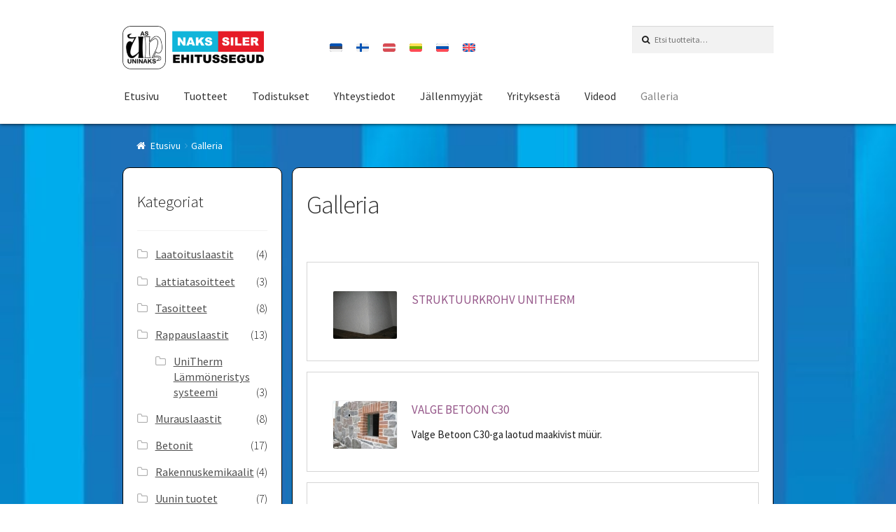

--- FILE ---
content_type: text/html; charset=UTF-8
request_url: https://uninaks.ee/fi/galerii/
body_size: 12615
content:
<!doctype html>
<html lang="fi">
<head>
<meta charset="UTF-8">
<meta name="viewport" content="width=device-width, initial-scale=1, maximum-scale=1.0, user-scalable=no">
<link rel="profile" href="http://gmpg.org/xfn/11">
<link rel="pingback" href="">

<meta name='robots' content='index, follow, max-image-preview:large, max-snippet:-1, max-video-preview:-1' />
<link rel="alternate" hreflang="et" href="https://uninaks.ee/galerii/" />
<link rel="alternate" hreflang="fi" href="https://uninaks.ee/fi/galerii/" />
<link rel="alternate" hreflang="lv" href="https://uninaks.ee/lv/galerii/" />
<link rel="alternate" hreflang="lt" href="https://uninaks.ee/lt/galerii/" />
<link rel="alternate" hreflang="ru" href="https://uninaks.ee/ru/galerii/" />
<link rel="alternate" hreflang="en" href="https://uninaks.ee/en/galerii/" />
<link rel="alternate" hreflang="x-default" href="https://uninaks.ee/galerii/" />
<script id="cookieyes" type="text/javascript" src="https://cdn-cookieyes.com/client_data/0652a12087954e51ef98b069/script.js"></script>
	<!-- This site is optimized with the Yoast SEO plugin v26.8 - https://yoast.com/product/yoast-seo-wordpress/ -->
	<title>Galleria - Uninaks</title>
	<link rel="canonical" href="https://uninaks.ee/fi/galerii/" />
	<meta property="og:locale" content="fi_FI" />
	<meta property="og:type" content="article" />
	<meta property="og:title" content="Galleria - Uninaks" />
	<meta property="og:url" content="https://uninaks.ee/fi/galerii/" />
	<meta property="og:site_name" content="Uninaks" />
	<meta property="article:publisher" content="https://www.facebook.com/uninaks" />
	<meta property="article:modified_time" content="2019-02-04T11:36:07+00:00" />
	<meta name="twitter:card" content="summary_large_image" />
	<script type="application/ld+json" class="yoast-schema-graph">{"@context":"https://schema.org","@graph":[{"@type":"WebPage","@id":"https://uninaks.ee/fi/galerii/","url":"https://uninaks.ee/fi/galerii/","name":"Galleria - Uninaks","isPartOf":{"@id":"https://uninaks.ee/#website"},"datePublished":"2017-08-24T18:59:25+00:00","dateModified":"2019-02-04T11:36:07+00:00","breadcrumb":{"@id":"https://uninaks.ee/fi/galerii/#breadcrumb"},"inLanguage":"fi","potentialAction":[{"@type":"ReadAction","target":["https://uninaks.ee/fi/galerii/"]}]},{"@type":"BreadcrumbList","@id":"https://uninaks.ee/fi/galerii/#breadcrumb","itemListElement":[{"@type":"ListItem","position":1,"name":"Etusivu","item":"https://uninaks.ee/fi/"},{"@type":"ListItem","position":2,"name":"Galleria"}]},{"@type":"WebSite","@id":"https://uninaks.ee/#website","url":"https://uninaks.ee/","name":"Uninaks","description":"Eesti ehituslikud kuivsegud","publisher":{"@id":"https://uninaks.ee/#organization"},"potentialAction":[{"@type":"SearchAction","target":{"@type":"EntryPoint","urlTemplate":"https://uninaks.ee/?s={search_term_string}"},"query-input":{"@type":"PropertyValueSpecification","valueRequired":true,"valueName":"search_term_string"}}],"inLanguage":"fi"},{"@type":"Organization","@id":"https://uninaks.ee/#organization","name":"Uninaks","url":"https://uninaks.ee/","logo":{"@type":"ImageObject","inLanguage":"fi","@id":"https://uninaks.ee/#/schema/logo/image/","url":"https://uninaks.ee/wp-content/uploads/2017/09/cropped-logo_uus.png","contentUrl":"https://uninaks.ee/wp-content/uploads/2017/09/cropped-logo_uus.png","width":417,"height":110,"caption":"Uninaks"},"image":{"@id":"https://uninaks.ee/#/schema/logo/image/"},"sameAs":["https://www.facebook.com/uninaks"]}]}</script>
	<!-- / Yoast SEO plugin. -->


<link rel='dns-prefetch' href='//maxcdn.bootstrapcdn.com' />
<link rel='dns-prefetch' href='//www.googletagmanager.com' />
<link rel='dns-prefetch' href='//fonts.googleapis.com' />
<link rel="alternate" type="application/rss+xml" title="Uninaks &raquo; syöte" href="https://uninaks.ee/fi/feed/" />
<link rel="alternate" type="application/rss+xml" title="Uninaks &raquo; kommenttien syöte" href="https://uninaks.ee/fi/comments/feed/" />
<link rel="alternate" title="oEmbed (JSON)" type="application/json+oembed" href="https://uninaks.ee/fi/wp-json/oembed/1.0/embed?url=https%3A%2F%2Funinaks.ee%2Ffi%2Fgalerii%2F" />
<link rel="alternate" title="oEmbed (XML)" type="text/xml+oembed" href="https://uninaks.ee/fi/wp-json/oembed/1.0/embed?url=https%3A%2F%2Funinaks.ee%2Ffi%2Fgalerii%2F&#038;format=xml" />
<style id='wp-img-auto-sizes-contain-inline-css' type='text/css'>
img:is([sizes=auto i],[sizes^="auto," i]){contain-intrinsic-size:3000px 1500px}
/*# sourceURL=wp-img-auto-sizes-contain-inline-css */
</style>
<style id='wp-emoji-styles-inline-css' type='text/css'>

	img.wp-smiley, img.emoji {
		display: inline !important;
		border: none !important;
		box-shadow: none !important;
		height: 1em !important;
		width: 1em !important;
		margin: 0 0.07em !important;
		vertical-align: -0.1em !important;
		background: none !important;
		padding: 0 !important;
	}
/*# sourceURL=wp-emoji-styles-inline-css */
</style>
<style id='woocommerce-inline-inline-css' type='text/css'>
.woocommerce form .form-row .required { visibility: visible; }
/*# sourceURL=woocommerce-inline-inline-css */
</style>
<link rel='stylesheet' id='ngg_trigger_buttons-css' href='https://uninaks.ee/wp-content/plugins/nextgen-gallery/static/GalleryDisplay/trigger_buttons.css?ver=4.0.4' type='text/css' media='all' />
<link rel='stylesheet' id='fancybox-0-css' href='https://uninaks.ee/wp-content/plugins/nextgen-gallery/static/Lightbox/fancybox/jquery.fancybox-1.3.4.css?ver=4.0.4' type='text/css' media='all' />
<link rel='stylesheet' id='fontawesome_v4_shim_style-css' href='https://uninaks.ee/wp-content/plugins/nextgen-gallery/static/FontAwesome/css/v4-shims.min.css?ver=6.9' type='text/css' media='all' />
<link rel='stylesheet' id='fontawesome-css' href='https://uninaks.ee/wp-content/plugins/nextgen-gallery/static/FontAwesome/css/all.min.css?ver=6.9' type='text/css' media='all' />
<link rel='stylesheet' id='nextgen_pagination_style-css' href='https://uninaks.ee/wp-content/plugins/nextgen-gallery/static/GalleryDisplay/pagination_style.css?ver=4.0.4' type='text/css' media='all' />
<link rel='stylesheet' id='nextgen_basic_album_style-css' href='https://uninaks.ee/wp-content/plugins/nextgen-gallery/static/Albums/nextgen_basic_album.css?ver=4.0.4' type='text/css' media='all' />
<link rel='stylesheet' id='nextgen_basic_album_breadcrumbs_style-css' href='https://uninaks.ee/wp-content/plugins/nextgen-gallery/static/Albums/breadcrumbs.css?ver=4.0.4' type='text/css' media='all' />
<link rel='stylesheet' id='wpml-legacy-horizontal-list-0-css' href='https://uninaks.ee/wp-content/plugins/sitepress-multilingual-cms/templates/language-switchers/legacy-list-horizontal/style.min.css?ver=1' type='text/css' media='all' />
<style id='wpml-legacy-horizontal-list-0-inline-css' type='text/css'>
.wpml-ls-statics-shortcode_actions{background-color:#ffffff;}.wpml-ls-statics-shortcode_actions, .wpml-ls-statics-shortcode_actions .wpml-ls-sub-menu, .wpml-ls-statics-shortcode_actions a {border-color:#cdcdcd;}.wpml-ls-statics-shortcode_actions a, .wpml-ls-statics-shortcode_actions .wpml-ls-sub-menu a, .wpml-ls-statics-shortcode_actions .wpml-ls-sub-menu a:link, .wpml-ls-statics-shortcode_actions li:not(.wpml-ls-current-language) .wpml-ls-link, .wpml-ls-statics-shortcode_actions li:not(.wpml-ls-current-language) .wpml-ls-link:link {color:#444444;background-color:#ffffff;}.wpml-ls-statics-shortcode_actions .wpml-ls-sub-menu a:hover,.wpml-ls-statics-shortcode_actions .wpml-ls-sub-menu a:focus, .wpml-ls-statics-shortcode_actions .wpml-ls-sub-menu a:link:hover, .wpml-ls-statics-shortcode_actions .wpml-ls-sub-menu a:link:focus {color:#000000;background-color:#eeeeee;}.wpml-ls-statics-shortcode_actions .wpml-ls-current-language > a {color:#444444;background-color:#ffffff;}.wpml-ls-statics-shortcode_actions .wpml-ls-current-language:hover>a, .wpml-ls-statics-shortcode_actions .wpml-ls-current-language>a:focus {color:#000000;background-color:#eeeeee;}
/*# sourceURL=wpml-legacy-horizontal-list-0-inline-css */
</style>
<link rel='stylesheet' id='bootstrap_css-css' href='//maxcdn.bootstrapcdn.com/bootstrap/3.3.7/css/bootstrap.min.css?ver=6.9' type='text/css' media='all' />
<link rel='stylesheet' id='storefront-style-css' href='https://uninaks.ee/wp-content/themes/storefront/style.css?ver=2.2.5' type='text/css' media='all' />
<style id='storefront-style-inline-css' type='text/css'>

			.main-navigation ul li a,
			.site-title a,
			ul.menu li a,
			.site-branding h1 a,
			.site-footer .storefront-handheld-footer-bar a:not(.button),
			button.menu-toggle,
			button.menu-toggle:hover {
				color: #333333;
			}

			button.menu-toggle,
			button.menu-toggle:hover {
				border-color: #333333;
			}

			.main-navigation ul li a:hover,
			.main-navigation ul li:hover > a,
			.site-title a:hover,
			a.cart-contents:hover,
			.site-header-cart .widget_shopping_cart a:hover,
			.site-header-cart:hover > li > a,
			.site-header ul.menu li.current-menu-item > a {
				color: #838383;
			}

			table th {
				background-color: #f8f8f8;
			}

			table tbody td {
				background-color: #fdfdfd;
			}

			table tbody tr:nth-child(2n) td,
			fieldset,
			fieldset legend {
				background-color: #fbfbfb;
			}

			.site-header,
			.secondary-navigation ul ul,
			.main-navigation ul.menu > li.menu-item-has-children:after,
			.secondary-navigation ul.menu ul,
			.storefront-handheld-footer-bar,
			.storefront-handheld-footer-bar ul li > a,
			.storefront-handheld-footer-bar ul li.search .site-search,
			button.menu-toggle,
			button.menu-toggle:hover {
				background-color: #ffffff;
			}

			p.site-description,
			.site-header,
			.storefront-handheld-footer-bar {
				color: #6d6d6d;
			}

			.storefront-handheld-footer-bar ul li.cart .count,
			button.menu-toggle:after,
			button.menu-toggle:before,
			button.menu-toggle span:before {
				background-color: #333333;
			}

			.storefront-handheld-footer-bar ul li.cart .count {
				color: #ffffff;
			}

			.storefront-handheld-footer-bar ul li.cart .count {
				border-color: #ffffff;
			}

			h1, h2, h3, h4, h5, h6 {
				color: #333333;
			}

			.widget h1 {
				border-bottom-color: #333333;
			}

			body,
			.secondary-navigation a,
			.onsale,
			.pagination .page-numbers li .page-numbers:not(.current), .woocommerce-pagination .page-numbers li .page-numbers:not(.current) {
				color: #1e1e1e;
			}

			.widget-area .widget a,
			.hentry .entry-header .posted-on a,
			.hentry .entry-header .byline a {
				color: #505050;
			}

			a  {
				color: #96588a;
			}

			a:focus,
			.button:focus,
			.button.alt:focus,
			.button.added_to_cart:focus,
			.button.wc-forward:focus,
			button:focus,
			input[type="button"]:focus,
			input[type="reset"]:focus,
			input[type="submit"]:focus {
				outline-color: #96588a;
			}

			button, input[type="button"], input[type="reset"], input[type="submit"], .button, .added_to_cart, .widget a.button, .site-header-cart .widget_shopping_cart a.button {
				background-color: #eeeeee;
				border-color: #eeeeee;
				color: #333333;
			}

			button:hover, input[type="button"]:hover, input[type="reset"]:hover, input[type="submit"]:hover, .button:hover, .added_to_cart:hover, .widget a.button:hover, .site-header-cart .widget_shopping_cart a.button:hover {
				background-color: #d5d5d5;
				border-color: #d5d5d5;
				color: #333333;
			}

			button.alt, input[type="button"].alt, input[type="reset"].alt, input[type="submit"].alt, .button.alt, .added_to_cart.alt, .widget-area .widget a.button.alt, .added_to_cart, .widget a.button.checkout {
				background-color: #333333;
				border-color: #333333;
				color: #ffffff;
			}

			button.alt:hover, input[type="button"].alt:hover, input[type="reset"].alt:hover, input[type="submit"].alt:hover, .button.alt:hover, .added_to_cart.alt:hover, .widget-area .widget a.button.alt:hover, .added_to_cart:hover, .widget a.button.checkout:hover {
				background-color: #1a1a1a;
				border-color: #1a1a1a;
				color: #ffffff;
			}

			.pagination .page-numbers li .page-numbers.current, .woocommerce-pagination .page-numbers li .page-numbers.current {
				background-color: #e6e6e6;
				color: #1e1e1e;
			}

			#comments .comment-list .comment-content .comment-text {
				background-color: #f8f8f8;
			}

			.site-footer {
				background-color: #f0f0f0;
				color: #6d6d6d;
			}

			.site-footer a:not(.button) {
				color: #333333;
			}

			.site-footer h1, .site-footer h2, .site-footer h3, .site-footer h4, .site-footer h5, .site-footer h6 {
				color: #333333;
			}

			#order_review {
				background-color: #ffffff;
			}

			#payment .payment_methods > li .payment_box,
			#payment .place-order {
				background-color: #fafafa;
			}

			#payment .payment_methods > li:not(.woocommerce-notice) {
				background-color: #f5f5f5;
			}

			#payment .payment_methods > li:not(.woocommerce-notice):hover {
				background-color: #f0f0f0;
			}

			@media screen and ( min-width: 768px ) {
				.secondary-navigation ul.menu a:hover {
					color: #868686;
				}

				.secondary-navigation ul.menu a {
					color: #6d6d6d;
				}

				.site-header-cart .widget_shopping_cart,
				.main-navigation ul.menu ul.sub-menu,
				.main-navigation ul.nav-menu ul.children {
					background-color: #f0f0f0;
				}

				.site-header-cart .widget_shopping_cart .buttons,
				.site-header-cart .widget_shopping_cart .total {
					background-color: #f5f5f5;
				}

				.site-header {
					border-bottom-color: #f0f0f0;
				}
			}
/*# sourceURL=storefront-style-inline-css */
</style>
<link rel='stylesheet' id='storefront-icons-css' href='https://uninaks.ee/wp-content/themes/storefront/assets/sass/base/icons.css?ver=2.2.5' type='text/css' media='all' />
<link rel='stylesheet' id='storefront-fonts-css' href='https://fonts.googleapis.com/css?family=Source+Sans+Pro:400,300,300italic,400italic,600,700,900&#038;subset=latin%2Clatin-ext' type='text/css' media='all' />
<link rel='stylesheet' id='storefront-woocommerce-style-css' href='https://uninaks.ee/wp-content/themes/storefront/assets/sass/woocommerce/woocommerce.css?ver=2.2.5' type='text/css' media='all' />
<style id='storefront-woocommerce-style-inline-css' type='text/css'>

			a.cart-contents,
			.site-header-cart .widget_shopping_cart a {
				color: #333333;
			}

			table.cart td.product-remove,
			table.cart td.actions {
				border-top-color: #ffffff;
			}

			.woocommerce-tabs ul.tabs li.active a,
			ul.products li.product .price,
			.onsale,
			.widget_search form:before,
			.widget_product_search form:before {
				color: #1e1e1e;
			}

			.woocommerce-breadcrumb a,
			a.woocommerce-review-link,
			.product_meta a {
				color: #505050;
			}

			.onsale {
				border-color: #1e1e1e;
			}

			.star-rating span:before,
			.quantity .plus, .quantity .minus,
			p.stars a:hover:after,
			p.stars a:after,
			.star-rating span:before,
			#payment .payment_methods li input[type=radio]:first-child:checked+label:before {
				color: #96588a;
			}

			.widget_price_filter .ui-slider .ui-slider-range,
			.widget_price_filter .ui-slider .ui-slider-handle {
				background-color: #96588a;
			}

			.order_details {
				background-color: #f8f8f8;
			}

			.order_details > li {
				border-bottom: 1px dotted #e3e3e3;
			}

			.order_details:before,
			.order_details:after {
				background: -webkit-linear-gradient(transparent 0,transparent 0),-webkit-linear-gradient(135deg,#f8f8f8 33.33%,transparent 33.33%),-webkit-linear-gradient(45deg,#f8f8f8 33.33%,transparent 33.33%)
			}

			p.stars a:before,
			p.stars a:hover~a:before,
			p.stars.selected a.active~a:before {
				color: #1e1e1e;
			}

			p.stars.selected a.active:before,
			p.stars:hover a:before,
			p.stars.selected a:not(.active):before,
			p.stars.selected a.active:before {
				color: #96588a;
			}

			.single-product div.product .woocommerce-product-gallery .woocommerce-product-gallery__trigger {
				background-color: #eeeeee;
				color: #333333;
			}

			.single-product div.product .woocommerce-product-gallery .woocommerce-product-gallery__trigger:hover {
				background-color: #d5d5d5;
				border-color: #d5d5d5;
				color: #333333;
			}

			.button.loading {
				color: #eeeeee;
			}

			.button.loading:hover {
				background-color: #eeeeee;
			}

			.button.loading:after {
				color: #333333;
			}

			@media screen and ( min-width: 768px ) {
				.site-header-cart .widget_shopping_cart,
				.site-header .product_list_widget li .quantity {
					color: #6d6d6d;
				}
			}
/*# sourceURL=storefront-woocommerce-style-inline-css */
</style>
<link rel='stylesheet' id='storefront-woocommerce-brands-style-css' href='https://uninaks.ee/wp-content/themes/storefront/assets/sass/woocommerce/extensions/brands.css?ver=6.9' type='text/css' media='all' />
<script type="text/javascript" src="https://uninaks.ee/wp-includes/js/jquery/jquery.min.js?ver=3.7.1" id="jquery-core-js"></script>
<script type="text/javascript" src="https://uninaks.ee/wp-includes/js/jquery/jquery-migrate.min.js?ver=3.4.1" id="jquery-migrate-js"></script>
<script type="text/javascript" src="https://uninaks.ee/wp-content/plugins/woocommerce/assets/js/jquery-blockui/jquery.blockUI.min.js?ver=2.7.0-wc.10.4.3" id="wc-jquery-blockui-js" defer="defer" data-wp-strategy="defer"></script>
<script type="text/javascript" id="wc-add-to-cart-js-extra">
/* <![CDATA[ */
var wc_add_to_cart_params = {"ajax_url":"/wp-admin/admin-ajax.php?lang=fi","wc_ajax_url":"/fi/?wc-ajax=%%endpoint%%","i18n_view_cart":"N\u00e4yt\u00e4 ostoskori","cart_url":"https://uninaks.ee/ostukorv/","is_cart":"","cart_redirect_after_add":"no"};
//# sourceURL=wc-add-to-cart-js-extra
/* ]]> */
</script>
<script type="text/javascript" src="https://uninaks.ee/wp-content/plugins/woocommerce/assets/js/frontend/add-to-cart.min.js?ver=10.4.3" id="wc-add-to-cart-js" defer="defer" data-wp-strategy="defer"></script>
<script type="text/javascript" src="https://uninaks.ee/wp-content/plugins/woocommerce/assets/js/js-cookie/js.cookie.min.js?ver=2.1.4-wc.10.4.3" id="wc-js-cookie-js" defer="defer" data-wp-strategy="defer"></script>
<script type="text/javascript" id="woocommerce-js-extra">
/* <![CDATA[ */
var woocommerce_params = {"ajax_url":"/wp-admin/admin-ajax.php?lang=fi","wc_ajax_url":"/fi/?wc-ajax=%%endpoint%%","i18n_password_show":"N\u00e4yt\u00e4 salasana","i18n_password_hide":"Piilota salasana"};
//# sourceURL=woocommerce-js-extra
/* ]]> */
</script>
<script type="text/javascript" src="https://uninaks.ee/wp-content/plugins/woocommerce/assets/js/frontend/woocommerce.min.js?ver=10.4.3" id="woocommerce-js" defer="defer" data-wp-strategy="defer"></script>
<script type="text/javascript" id="photocrati_ajax-js-extra">
/* <![CDATA[ */
var photocrati_ajax = {"url":"https://uninaks.ee/index.php?photocrati_ajax=1","rest_url":"https://uninaks.ee/fi/wp-json/","wp_home_url":"https://uninaks.ee/fi/","wp_site_url":"https://uninaks.ee","wp_root_url":"https://uninaks.ee","wp_plugins_url":"https://uninaks.ee/wp-content/plugins","wp_content_url":"https://uninaks.ee/wp-content","wp_includes_url":"https://uninaks.ee/wp-includes/","ngg_param_slug":"nggallery","rest_nonce":"863cdf07cc"};
//# sourceURL=photocrati_ajax-js-extra
/* ]]> */
</script>
<script type="text/javascript" src="https://uninaks.ee/wp-content/plugins/nextgen-gallery/static/Legacy/ajax.min.js?ver=4.0.4" id="photocrati_ajax-js"></script>
<script type="text/javascript" src="https://uninaks.ee/wp-content/plugins/nextgen-gallery/static/FontAwesome/js/v4-shims.min.js?ver=5.3.1" id="fontawesome_v4_shim-js"></script>
<script type="text/javascript" defer crossorigin="anonymous" data-auto-replace-svg="false" data-keep-original-source="false" data-search-pseudo-elements src="https://uninaks.ee/wp-content/plugins/nextgen-gallery/static/FontAwesome/js/all.min.js?ver=5.3.1" id="fontawesome-js"></script>
<script type="text/javascript" src="https://uninaks.ee/wp-content/plugins/nextgen-gallery/static/Albums/init.js?ver=4.0.4" id="nextgen_basic_album_script-js"></script>
<script type="text/javascript" src="https://uninaks.ee/wp-content/plugins/nextgen-gallery/static/GalleryDisplay/shave.js?ver=4.0.4" id="shave.js-js"></script>
<script type="text/javascript" src="//maxcdn.bootstrapcdn.com/bootstrap/3.3.7/js/bootstrap.min.js?ver=6.9" id="bootstrap_js-js"></script>

<!-- Google tag (gtag.js) snippet added by Site Kit -->
<!-- Google Analytics snippet added by Site Kit -->
<script type="text/javascript" src="https://www.googletagmanager.com/gtag/js?id=GT-TX9TZW2" id="google_gtagjs-js" async></script>
<script type="text/javascript" id="google_gtagjs-js-after">
/* <![CDATA[ */
window.dataLayer = window.dataLayer || [];function gtag(){dataLayer.push(arguments);}
gtag("set","linker",{"domains":["uninaks.ee"]});
gtag("js", new Date());
gtag("set", "developer_id.dZTNiMT", true);
gtag("config", "GT-TX9TZW2");
//# sourceURL=google_gtagjs-js-after
/* ]]> */
</script>
<link rel="https://api.w.org/" href="https://uninaks.ee/fi/wp-json/" /><link rel="alternate" title="JSON" type="application/json" href="https://uninaks.ee/fi/wp-json/wp/v2/pages/8546" /><link rel="EditURI" type="application/rsd+xml" title="RSD" href="https://uninaks.ee/xmlrpc.php?rsd" />
<meta name="generator" content="WordPress 6.9" />
<meta name="generator" content="WooCommerce 10.4.3" />
<link rel='shortlink' href='https://uninaks.ee/fi/?p=8546' />
<script async defer data-domain='uninaks.ee' src='https://plausible.io/js/plausible.js'></script><meta name="generator" content="WPML ver:4.8.6 stt:1,15,18,32,33,46;" />
<meta name="generator" content="Site Kit by Google 1.171.0" /><!-- Google Tag Manager -->
<script>(function(w,d,s,l,i){w[l]=w[l]||[];w[l].push({'gtm.start':
new Date().getTime(),event:'gtm.js'});var f=d.getElementsByTagName(s)[0],
j=d.createElement(s),dl=l!='dataLayer'?'&l='+l:'';j.async=true;j.src=
'https://www.googletagmanager.com/gtm.js?id='+i+dl;f.parentNode.insertBefore(j,f);
})(window,document,'script','dataLayer','GTM-N54KQG5R');</script>
<!-- End Google Tag Manager -->	<noscript><style>.woocommerce-product-gallery{ opacity: 1 !important; }</style></noscript>
	<style type="text/css" id="custom-background-css">
body.custom-background { background-image: url("https://uninaks.ee/wp-content/uploads/2017/09/cropped-taust.jpg"); background-position: center top; background-size: cover; background-repeat: no-repeat; background-attachment: fixed; }
</style>
	<link rel="icon" href="https://uninaks.ee/wp-content/uploads/2017/09/cropped-logo_uus-1-32x32.png" sizes="32x32" />
<link rel="icon" href="https://uninaks.ee/wp-content/uploads/2017/09/cropped-logo_uus-1-192x192.png" sizes="192x192" />
<link rel="apple-touch-icon" href="https://uninaks.ee/wp-content/uploads/2017/09/cropped-logo_uus-1-180x180.png" />
<meta name="msapplication-TileImage" content="https://uninaks.ee/wp-content/uploads/2017/09/cropped-logo_uus-1-270x270.png" />
<style id="sccss">#primary, #secondary{background: #fff;padding: 30px 20px;margin-bottom: 40px;border-radius: 10px;border: 1px solid #000;}
.home #primary, .home #secondary{background: none;border: none;padding: initial;margin: initial;}
.home.blog .site-header, .home.page:not(.page-template-template-homepage) .site-header, .home.post-type-archive-product .site-header{margin-bottom:40px}
.home .entry-header{display:none;}
.header-widget-region{float:left;}
.hentry, .site-main, .site-search{margin:0;}
ul.products li.product{margin-bottom:30px}
.home .woocommerce-loop-category__title{display:none;}
nav.woocommerce-breadcrumb{margin:0;padding:20px;color:#fff}
nav.woocommerce-breadcrumb a{color:#fff}
.woocommerce-product-search>button{display:none;} 
.footer-widgets{padding-top:0;}
.widget {margin: 0 0 30px;}
p.site-description, .site-header, .storefront-handheld-footer-bar{-moz-box-shadow:0 0 5px #000;-webkit-box-shadow: 0 0 5px #000;box-shadow:0 0 5px #000;}
.row{margin-bottom:15px;}
.widget-area .widget{font-size:1.1em;}
ul.products li.product .woocommerce-loop-product__title, ul.products li.product h2, ul.products li.product h3{font-size:1.8em;}
.ajax_add_to_cart{display:none;}
ul.products li.product img{width:auto;height:200px;}
.woocommerce-Tabs-panel ul.products li.product img{width:auto;height:130px;}
.related.products{display:none;}
.site-header .site-branding img{max-height: 80px;width: auto !important;}
.main-navigation li>a{font-size:16px;}
.storefront-sorting, .woocommerce-breadcrumb{font-size:1em;}
.widget-area .widget, ul.products li.product.product-category .woocommerce-loop-category__title, ul.products li.product.product-category h2, ul.products li.product.product-category h3 {font-size: 1.15em;}
.woocommerce-product-documents ul, .woocommerce-product-documents li{margin-left:0;}
.wpml-ls-legacy-list-horizontal{border:none !important;}
/* Zoom effect on product category images */
ul.products li.product.product-category img, ul.products li.product img {
  max-width: 100%;
  
  -moz-transition: all 0.3s;
  -webkit-transition: all 0.3s;
  transition: all 0.3s;
}
ul.products li.product.product-category:hover img, ul.products li.product:hover img {
  -moz-transform: scale(1.1);
  -webkit-transform: scale(1.1);
  transform: scale(1.1);
}
.cat-item-323{display: none;}

/*uus aadress*/
:root:not(:lang(et)) .mtsnb{display:none;}
:root:not(:lang(et)) body{padding-top: 0 !important;}
html .mtsnb .mtsnb-button{font-size: 15px;color: #333!important;}
.mtsnb .mtsnb-text{font-weight: bold;}
</style><link rel='stylesheet' id='wc-blocks-style-css' href='https://uninaks.ee/wp-content/plugins/woocommerce/assets/client/blocks/wc-blocks.css?ver=wc-10.4.3' type='text/css' media='all' />
</head>

<body class="wp-singular page-template-default page page-id-8546 custom-background wp-custom-logo wp-theme-storefront theme-storefront woocommerce-no-js left-sidebar woocommerce-active">


<div id="page" class="hfeed site">
	
	<header id="masthead" class="site-header" role="banner" style="">
		<div class="col-full">

					<a class="skip-link screen-reader-text" href="#site-navigation">Siirry navigointiin</a>
		<a class="skip-link screen-reader-text" href="#content">Siirry sisältöön</a>
				<div class="site-branding">
			<a href="https://uninaks.ee/fi/" class="custom-logo-link" rel="home"><img width="359" height="110" src="https://uninaks.ee/wp-content/uploads/2017/09/cropped-logouus.png" class="custom-logo" alt="Uninaks" decoding="async" /></a>		</div>
				<div class="header-widget-region" role="complementary">
			<div class="col-full">
				<div id="icl_lang_sel_widget-2" class="widget widget_icl_lang_sel_widget">
<div class="lang_sel_list_horizontal wpml-ls-sidebars-header-1 wpml-ls wpml-ls-legacy-list-horizontal" id="lang_sel_list">
	<ul role="menu"><li class="icl-et wpml-ls-slot-header-1 wpml-ls-item wpml-ls-item-et wpml-ls-first-item wpml-ls-item-legacy-list-horizontal" role="none">
				<a href="https://uninaks.ee/galerii/" class="wpml-ls-link" role="menuitem"  aria-label="Switch to eesti" title="Switch to eesti" >
                                                        <img
            class="wpml-ls-flag iclflag"
            src="https://uninaks.ee/wp-content/plugins/sitepress-multilingual-cms/res/flags/et.svg"
            alt="eesti"
            width=18
            height=12
    /></a>
			</li><li class="icl-fi wpml-ls-slot-header-1 wpml-ls-item wpml-ls-item-fi wpml-ls-current-language wpml-ls-item-legacy-list-horizontal" role="none">
				<a href="https://uninaks.ee/fi/galerii/" class="wpml-ls-link" role="menuitem" >
                                                        <img
            class="wpml-ls-flag iclflag"
            src="https://uninaks.ee/wp-content/plugins/sitepress-multilingual-cms/res/flags/fi.svg"
            alt="Suomi"
            width=18
            height=12
    /></a>
			</li><li class="icl-lv wpml-ls-slot-header-1 wpml-ls-item wpml-ls-item-lv wpml-ls-item-legacy-list-horizontal" role="none">
				<a href="https://uninaks.ee/lv/galerii/" class="wpml-ls-link" role="menuitem"  aria-label="Switch to latvia" title="Switch to latvia" >
                                                        <img
            class="wpml-ls-flag iclflag"
            src="https://uninaks.ee/wp-content/plugins/sitepress-multilingual-cms/res/flags/lv.svg"
            alt="latvia"
            width=18
            height=12
    /></a>
			</li><li class="icl-lt wpml-ls-slot-header-1 wpml-ls-item wpml-ls-item-lt wpml-ls-item-legacy-list-horizontal" role="none">
				<a href="https://uninaks.ee/lt/galerii/" class="wpml-ls-link" role="menuitem"  aria-label="Switch to liettua" title="Switch to liettua" >
                                                        <img
            class="wpml-ls-flag iclflag"
            src="https://uninaks.ee/wp-content/plugins/sitepress-multilingual-cms/res/flags/lt.svg"
            alt="liettua"
            width=18
            height=12
    /></a>
			</li><li class="icl-ru wpml-ls-slot-header-1 wpml-ls-item wpml-ls-item-ru wpml-ls-item-legacy-list-horizontal" role="none">
				<a href="https://uninaks.ee/ru/galerii/" class="wpml-ls-link" role="menuitem"  aria-label="Switch to venäjä" title="Switch to venäjä" >
                                                        <img
            class="wpml-ls-flag iclflag"
            src="https://uninaks.ee/wp-content/plugins/sitepress-multilingual-cms/res/flags/ru.svg"
            alt="venäjä"
            width=18
            height=12
    /></a>
			</li><li class="icl-en wpml-ls-slot-header-1 wpml-ls-item wpml-ls-item-en wpml-ls-last-item wpml-ls-item-legacy-list-horizontal" role="none">
				<a href="https://uninaks.ee/en/galerii/" class="wpml-ls-link" role="menuitem"  aria-label="Switch to englanti" title="Switch to englanti" >
                                                        <img
            class="wpml-ls-flag iclflag"
            src="https://uninaks.ee/wp-content/plugins/sitepress-multilingual-cms/res/flags/en.svg"
            alt="englanti"
            width=18
            height=12
    /></a>
			</li></ul>
</div>
</div>			</div>
		</div>
					<div class="site-search">
				<div class="widget woocommerce widget_product_search"><form role="search" method="get" class="woocommerce-product-search" action="https://uninaks.ee/fi/">
	<label class="screen-reader-text" for="woocommerce-product-search-field-0">Etsi:</label>
	<input type="search" id="woocommerce-product-search-field-0" class="search-field" placeholder="Etsi tuotteita&hellip;" value="" name="s" />
	<button type="submit" value="Haku" class="">Haku</button>
	<input type="hidden" name="post_type" value="product" />
</form>
</div>			</div>
		<div class="storefront-primary-navigation">		<nav id="site-navigation" class="main-navigation" role="navigation" aria-label="Ensisijainen navigointi">
		<button class="menu-toggle" aria-controls="site-navigation" aria-expanded="false"><span>Valikko</span></button>
			<div class="primary-navigation"><ul id="menu-peamenuu-finnish" class="menu"><li id="menu-item-8716" class="menu-item menu-item-type-post_type menu-item-object-page menu-item-home menu-item-8716"><a href="https://uninaks.ee/fi/">Etusivu</a></li>
<li id="menu-item-8659" class="menu-item menu-item-type-post_type menu-item-object-page menu-item-8659"><a href="https://uninaks.ee/fi/tooted/">Tuotteet</a></li>
<li id="menu-item-8660" class="menu-item menu-item-type-post_type menu-item-object-page menu-item-8660"><a href="https://uninaks.ee/fi/sertifikaadid/">Todistukset</a></li>
<li id="menu-item-8661" class="menu-item menu-item-type-post_type menu-item-object-page menu-item-8661"><a href="https://uninaks.ee/fi/kontaktid/">Yhteystiedot</a></li>
<li id="menu-item-8662" class="menu-item menu-item-type-post_type menu-item-object-page menu-item-8662"><a href="https://uninaks.ee/fi/edasimuujad/">Jällenmyyjät</a></li>
<li id="menu-item-8663" class="menu-item menu-item-type-post_type menu-item-object-page menu-item-8663"><a href="https://uninaks.ee/fi/firmast/">Yrityksestä</a></li>
<li id="menu-item-8664" class="menu-item menu-item-type-post_type menu-item-object-page menu-item-8664"><a href="https://uninaks.ee/fi/videod/">Videod</a></li>
<li id="menu-item-8665" class="menu-item menu-item-type-post_type menu-item-object-page current-menu-item page_item page-item-8546 current_page_item menu-item-8665"><a href="https://uninaks.ee/fi/galerii/" aria-current="page">Galleria</a></li>
</ul></div><div class="handheld-navigation"><ul id="menu-peamenuu-finnish-1" class="menu"><li class="menu-item menu-item-type-post_type menu-item-object-page menu-item-home menu-item-8716"><a href="https://uninaks.ee/fi/">Etusivu</a></li>
<li class="menu-item menu-item-type-post_type menu-item-object-page menu-item-8659"><a href="https://uninaks.ee/fi/tooted/">Tuotteet</a></li>
<li class="menu-item menu-item-type-post_type menu-item-object-page menu-item-8660"><a href="https://uninaks.ee/fi/sertifikaadid/">Todistukset</a></li>
<li class="menu-item menu-item-type-post_type menu-item-object-page menu-item-8661"><a href="https://uninaks.ee/fi/kontaktid/">Yhteystiedot</a></li>
<li class="menu-item menu-item-type-post_type menu-item-object-page menu-item-8662"><a href="https://uninaks.ee/fi/edasimuujad/">Jällenmyyjät</a></li>
<li class="menu-item menu-item-type-post_type menu-item-object-page menu-item-8663"><a href="https://uninaks.ee/fi/firmast/">Yrityksestä</a></li>
<li class="menu-item menu-item-type-post_type menu-item-object-page menu-item-8664"><a href="https://uninaks.ee/fi/videod/">Videod</a></li>
<li class="menu-item menu-item-type-post_type menu-item-object-page current-menu-item page_item page-item-8546 current_page_item menu-item-8665"><a href="https://uninaks.ee/fi/galerii/" aria-current="page">Galleria</a></li>
</ul></div>		</nav><!-- #site-navigation -->
		</div>
		</div>
	</header><!-- #masthead -->

	
	<div id="content" class="site-content" tabindex="-1">
		<div class="col-full">

		<div class="woocommerce"></div><nav class="woocommerce-breadcrumb" aria-label="Breadcrumb"><a href="https://uninaks.ee/fi/">Etusivu</a><span class="breadcrumb-separator"> / </span>Galleria</nav>
	<div id="primary" class="content-area">
		<main id="main" class="site-main" role="main">

			
<div id="post-8546" class="post-8546 page type-page status-publish hentry">
			<header class="entry-header">
			<h1 class="entry-title">Galleria</h1>		</header><!-- .entry-header -->
				<div class="entry-content">
				<div class="ngg-albumoverview default-view">
					<div class="ngg-album">
				<div class="ngg-albumcontent">
											<div class="ngg-thumbnail">
							<a class='gallery_link' href='https://uninaks.ee/fi/galerii/nggallery/album/struktuurkrohv-unitherm-kasukas'>
								<img class="Thumb"
									alt="Struktuurkrohv UniTherm"
									src="https://uninaks.ee/wp-content/gallery/struktuurkrohv-unitherm/cache/Kamin7.JPG-nggid016-ngg0dyn-91x68-00f0w010c011r110f110r010t010.JPG"/>
							</a>
						</div>
										<div class="ngg-albumtitle">
						<a class='gallery_link' href='https://uninaks.ee/fi/galerii/nggallery/album/struktuurkrohv-unitherm-kasukas'>Struktuurkrohv UniTherm</a>
					</div>
					<div class="ngg-description">
						<p></p>
													<p class="ngg-album-gallery-image-counter">
								<strong>4</strong>&nbsp;Valokuvaa</p>
											</div>
				</div>
			</div>
					<div class="ngg-album">
				<div class="ngg-albumcontent">
											<div class="ngg-thumbnail">
							<a class='gallery_link' href='https://uninaks.ee/fi/galerii/nggallery/album/Värvilised-müürisegud-1'>
								<img class="Thumb"
									alt="Valge Betoon C30"
									src="https://uninaks.ee/wp-content/gallery/varvilised-muurisegud-1/cache/Valge-betoon-c30-Tartus.JPG-nggid015-ngg0dyn-91x68-00f0w010c011r110f110r010t010.JPG"/>
							</a>
						</div>
										<div class="ngg-albumtitle">
						<a class='gallery_link' href='https://uninaks.ee/fi/galerii/nggallery/album/Värvilised-müürisegud-1'>Valge Betoon C30</a>
					</div>
					<div class="ngg-description">
						<p>Valge Betoon C30-ga laotud maakivist müür.</p>
													<p class="ngg-album-gallery-image-counter">
								<strong>1</strong>&nbsp;Valokuvaa</p>
											</div>
				</div>
			</div>
					<div class="ngg-album">
				<div class="ngg-albumcontent">
											<div class="ngg-thumbnail">
							<a class='gallery_link' href='https://uninaks.ee/fi/galerii/nggallery/album/Värvilised-müürisegud'>
								<img class="Thumb"
									alt="Värvilised müürisegud"
									src="https://uninaks.ee/wp-content/gallery/varvilised-muurisegud/cache/Peetrik%C3%BCla.JPG-nggid011-ngg0dyn-91x68-00f0w010c011r110f110r010t010.JPG"/>
							</a>
						</div>
										<div class="ngg-albumtitle">
						<a class='gallery_link' href='https://uninaks.ee/fi/galerii/nggallery/album/Värvilised-müürisegud'>Värvilised müürisegud</a>
					</div>
					<div class="ngg-description">
						<p>Peetriküla majad on laotud Uninaks AS toodetega Müürisegu M200 Kollane-3, Müürisegu M200 Pruun-3, Müürisegu M200 Turbapruun</p>
													<p class="ngg-album-gallery-image-counter">
								<strong>4</strong>&nbsp;Valokuvaa</p>
											</div>
				</div>
			</div>
					<div class="ngg-album">
				<div class="ngg-albumcontent">
											<div class="ngg-thumbnail">
							<a class='gallery_link' href='https://uninaks.ee/fi/galerii/nggallery/album/muurisegu-m200'>
								<img class="Thumb"
									alt="Müürisegu M200"
									src="https://uninaks.ee/wp-content/gallery/muurisegu-m200/cache/Tartu-must-ms.JPG-nggid0210-ngg0dyn-91x68-00f0w010c011r110f110r010t010.JPG"/>
							</a>
						</div>
										<div class="ngg-albumtitle">
						<a class='gallery_link' href='https://uninaks.ee/fi/galerii/nggallery/album/muurisegu-m200'>Müürisegu M200</a>
					</div>
					<div class="ngg-description">
						<p></p>
													<p class="ngg-album-gallery-image-counter">
								<strong>4</strong>&nbsp;Valokuvaa</p>
											</div>
				</div>
			</div>
					<div class="ngg-album">
				<div class="ngg-albumcontent">
											<div class="ngg-thumbnail">
							<a class='gallery_link' href='https://uninaks.ee/fi/galerii/nggallery/album/lubikrohv'>
								<img class="Thumb"
									alt="Lubikrohv"
									src="https://uninaks.ee/wp-content/gallery/lubikrohv/cache/Sauna-tn.JPG-nggid0216-ngg0dyn-91x68-00f0w010c011r110f110r010t010.JPG"/>
							</a>
						</div>
										<div class="ngg-albumtitle">
						<a class='gallery_link' href='https://uninaks.ee/fi/galerii/nggallery/album/lubikrohv'>Lubikrohv</a>
					</div>
					<div class="ngg-description">
						<p>Lubikrohviga krohvitud sein ja laotud paekivi müür.</p>
													<p class="ngg-album-gallery-image-counter">
								<strong>3</strong>&nbsp;Valokuvaa</p>
											</div>
				</div>
			</div>
					<div class="ngg-album">
				<div class="ngg-albumcontent">
											<div class="ngg-thumbnail">
							<a class='gallery_link' href='https://uninaks.ee/fi/galerii/nggallery/album/betoon-c30'>
								<img class="Thumb"
									alt="Betoon C30"
									src="https://uninaks.ee/wp-content/gallery/betoon-c30/cache/CAM00287.jpg-nggid0217-ngg0dyn-91x68-00f0w010c011r110f110r010t010.jpg"/>
							</a>
						</div>
										<div class="ngg-albumtitle">
						<a class='gallery_link' href='https://uninaks.ee/fi/galerii/nggallery/album/betoon-c30'>Betoon C30</a>
					</div>
					<div class="ngg-description">
						<p></p>
													<p class="ngg-album-gallery-image-counter">
								<strong>4</strong>&nbsp;Valokuvaa</p>
											</div>
				</div>
			</div>
					<div class="ngg-album">
				<div class="ngg-albumcontent">
											<div class="ngg-thumbnail">
							<a class='gallery_link' href='https://uninaks.ee/fi/galerii/nggallery/album/uninaks-messil-eesti-ehitab'>
								<img class="Thumb"
									alt="Uninaks messil Eesti Ehitab"
									src="https://uninaks.ee/wp-content/gallery/uninaks-messil-eesti-ehitab/cache/Eesti-ehitab-2105-2-uus.jpg-nggid0218-ngg0dyn-91x68-00f0w010c011r110f110r010t010.jpg"/>
							</a>
						</div>
										<div class="ngg-albumtitle">
						<a class='gallery_link' href='https://uninaks.ee/fi/galerii/nggallery/album/uninaks-messil-eesti-ehitab'>Uninaks messil Eesti Ehitab</a>
					</div>
					<div class="ngg-description">
						<p>Eesti Ehitab 2015, Uninaksi boks</p>
													<p class="ngg-album-gallery-image-counter">
								<strong>2</strong>&nbsp;Valokuvaa</p>
											</div>
				</div>
			</div>
					<div class="ngg-album">
				<div class="ngg-albumcontent">
											<div class="ngg-thumbnail">
							<a class='gallery_link' href='https://uninaks.ee/fi/galerii/nggallery/album/ahju-valmistamise-tooted-saates-kodusaade'>
								<img class="Thumb"
									alt="Ahju valmistamise tooted saates „Kodusaade“"
									src="https://uninaks.ee/wp-content/gallery/ahju-valmistamise-tooted-saates-kodusaade/cache/Kodusaade.jpg-nggid0220-ngg0dyn-91x68-00f0w010c011r110f110r010t010.jpg"/>
							</a>
						</div>
										<div class="ngg-albumtitle">
						<a class='gallery_link' href='https://uninaks.ee/fi/galerii/nggallery/album/ahju-valmistamise-tooted-saates-kodusaade'>Ahju valmistamise tooted saates „Kodusaade“</a>
					</div>
					<div class="ngg-description">
						<p>http://www.kodusaade.ee/1639-vaata-amottplaadid-ahjuehituse-tippklass.html</p>
													<p class="ngg-album-gallery-image-counter">
								<strong>1</strong>&nbsp;Valokuvaa</p>
											</div>
				</div>
			</div>
				<div class='ngg-clear'></div>	</div>

					</div><!-- .entry-content -->
		</div><!-- #post-## -->

		</main><!-- #main -->
	</div><!-- #primary -->


<div id="secondary" class="widget-area" role="complementary">
	<div id="woocommerce_product_categories-2" class="widget woocommerce widget_product_categories"><span class="gamma widget-title">Kategoriat</span><ul class="product-categories"><li class="cat-item cat-item-168"><a href="https://uninaks.ee/fi/tuote-osasto/laatoituslaastit/">Laatoituslaastit</a> <span class="count">(4)</span></li>
<li class="cat-item cat-item-169"><a href="https://uninaks.ee/fi/tuote-osasto/lattiatasoitteet/">Lattiatasoitteet</a> <span class="count">(3)</span></li>
<li class="cat-item cat-item-170"><a href="https://uninaks.ee/fi/tuote-osasto/tasoitteet/">Tasoitteet</a> <span class="count">(8)</span></li>
<li class="cat-item cat-item-171 cat-parent"><a href="https://uninaks.ee/fi/tuote-osasto/rappauslaastit/">Rappauslaastit</a> <span class="count">(13)</span><ul class='children'>
<li class="cat-item cat-item-174"><a href="https://uninaks.ee/fi/tuote-osasto/rappauslaastit/unitherm-lammoneristys-systeemi/">UniTherm Lämmöneristys systeemi</a> <span class="count">(3)</span></li>
</ul>
</li>
<li class="cat-item cat-item-172"><a href="https://uninaks.ee/fi/tuote-osasto/murauslaastit/">Murauslaastit</a> <span class="count">(8)</span></li>
<li class="cat-item cat-item-167"><a href="https://uninaks.ee/fi/tuote-osasto/betonit/">Betonit</a> <span class="count">(17)</span></li>
<li class="cat-item cat-item-173"><a href="https://uninaks.ee/fi/tuote-osasto/rakennuskemikaalit/">Rakennuskemikaalit</a> <span class="count">(4)</span></li>
<li class="cat-item cat-item-356"><a href="https://uninaks.ee/fi/tuote-osasto/uunin-tuotet/">Uunin tuotet</a> <span class="count">(7)</span></li>
<li class="cat-item cat-item-378"><a href="https://uninaks.ee/fi/tuote-osasto/hiekat/">Hiekat</a> <span class="count">(4)</span></li>
<li class="cat-item cat-item-175"><a href="https://uninaks.ee/fi/tuote-osasto/laatikot/">Laatikot</a> <span class="count">(21)</span></li>
<li class="cat-item cat-item-176"><a href="https://uninaks.ee/fi/tuote-osasto/muut-tuotteet/">Muut tuotteet</a> <span class="count">(12)</span></li>
<li class="cat-item cat-item-199"><a href="https://uninaks.ee/fi/tuote-osasto/varimallisto/">Värimallisto (MS200, Kiviliima)</a> <span class="count">(14)</span></li>
</ul></div></div><!-- #secondary -->

		</div><!-- .col-full -->
	</div><!-- #content -->

	
	<footer id="colophon" class="site-footer" role="contentinfo">
		<div class="col-full">

							<div class="footer-widgets row-1 col-4 fix">
							<div class="block footer-widget-1">
								<div id="text-2" class="widget widget_text"><span class="gamma widget-title">Lihula</span>			<div class="textwidget"><p>Valuste tee 1<br />
Lihula 90303<br />
Tel: +372 47 78 743<br />
<a href="https://www.uninaks.ee">www.uninaks.ee</a></p>
</div>
		</div>							</div>
							<div class="block footer-widget-2">
								<div id="text-3" class="widget widget_text"><span class="gamma widget-title">Tallinn</span>			<div class="textwidget"><p>Liivalao 11<br />
Tallinn 11316<br />
Tel: +372 65 65 744<br />
E-mail: <a href="mailto:uninaks@uninaks.ee">uninaks@uninaks.ee</a></p>
</div>
		</div>							</div>
							<div class="block footer-widget-3">
								<div id="text-4" class="widget widget_text"><span class="gamma widget-title">Riia</span>			<div class="textwidget"><p>Tel: +371 292 28 940<br />
E-mail: <a href="mailto:uninaks@inbox.lv">uninaks@inbox.lv</a></p>
</div>
		</div>							</div>
							<div class="block footer-widget-4">
								<div id="media_image-2" class="widget widget_media_image"><a href="https://www.facebook.com/uninaks" target="_blank"><img width="50" height="50" src="https://uninaks.ee/wp-content/uploads/2017/09/facebook_square-256-100x100.png" class="image wp-image-13827  attachment-50x50 size-50x50" alt="Uninaks Facebookis" style="max-width: 100%; height: auto;" decoding="async" loading="lazy" srcset="https://uninaks.ee/wp-content/uploads/2017/09/facebook_square-256-100x100.png 100w, https://uninaks.ee/wp-content/uploads/2017/09/facebook_square-256.png 256w" sizes="auto, (max-width: 50px) 100vw, 50px" /></a></div><div id="custom_html-2" class="widget_text widget widget_custom_html"><div class="textwidget custom-html-widget"><p>Kaikki oikeudet pidätetään <br>© Uninaks <script type="text/javascript">
  document.write(new Date().getFullYear());
</script></p></div></div>							</div>
				</div><!-- .footer-widgets.row-1 -->		<div class="storefront-handheld-footer-bar">
			<ul class="columns-3">
									<li class="my-account">
						<a href="https://uninaks.ee/minu-konto/">Oma tili</a>					</li>
									<li class="search">
						<a href="">Haku</a>			<div class="site-search">
				<div class="widget woocommerce widget_product_search"><form role="search" method="get" class="woocommerce-product-search" action="https://uninaks.ee/fi/">
	<label class="screen-reader-text" for="woocommerce-product-search-field-1">Etsi:</label>
	<input type="search" id="woocommerce-product-search-field-1" class="search-field" placeholder="Etsi tuotteita&hellip;" value="" name="s" />
	<button type="submit" value="Haku" class="">Haku</button>
	<input type="hidden" name="post_type" value="product" />
</form>
</div>			</div>
							</li>
									<li class="cart">
									<a class="footer-cart-contents" href="https://uninaks.ee/ostukorv/" title="Katso ostoskori">
				<span class="count">0</span>
			</a>
							</li>
							</ul>
		</div>
		
		</div><!-- .col-full -->
	</footer><!-- #colophon -->

	
</div><!-- #page -->

<script type="speculationrules">
{"prefetch":[{"source":"document","where":{"and":[{"href_matches":"/fi/*"},{"not":{"href_matches":["/wp-*.php","/wp-admin/*","/wp-content/uploads/*","/wp-content/*","/wp-content/plugins/*","/wp-content/themes/storefront/*","/fi/*\\?(.+)"]}},{"not":{"selector_matches":"a[rel~=\"nofollow\"]"}},{"not":{"selector_matches":".no-prefetch, .no-prefetch a"}}]},"eagerness":"conservative"}]}
</script>
<script type="application/ld+json">{"@context":"https://schema.org/","@type":"BreadcrumbList","itemListElement":[{"@type":"ListItem","position":1,"item":{"name":"Etusivu","@id":"https://uninaks.ee/fi/"}},{"@type":"ListItem","position":2,"item":{"name":"Galleria","@id":"https://uninaks.ee/fi/galerii/"}}]}</script>	<script type='text/javascript'>
		(function () {
			var c = document.body.className;
			c = c.replace(/woocommerce-no-js/, 'woocommerce-js');
			document.body.className = c;
		})();
	</script>
	<script type="text/javascript" id="ngg_common-js-extra">
/* <![CDATA[ */

var galleries = {};
galleries.gallery_220279f3200bce9431e8fbe78ff9023a = {"__defaults_set":null,"ID":"220279f3200bce9431e8fbe78ff9023a","album_ids":[],"container_ids":["1"],"display":"","display_settings":{"disable_pagination":0,"display_view":"default-view.php","enable_breadcrumbs":"1","enable_descriptions":"0","galleries_per_page":"0","gallery_display_template":"","gallery_display_type":"photocrati-nextgen_basic_thumbnails","ngg_triggers_display":"never","open_gallery_in_lightbox":0,"override_thumbnail_settings":"0","template":"","thumbnail_crop":"1","thumbnail_height":"160","thumbnail_quality":100,"thumbnail_watermark":0,"thumbnail_width":"240","use_lightbox_effect":true,"maximum_entity_count":"500"},"display_type":"photocrati-nextgen_basic_extended_album","effect_code":null,"entity_ids":[],"excluded_container_ids":[],"exclusions":[],"gallery_ids":[],"id":"220279f3200bce9431e8fbe78ff9023a","ids":null,"image_ids":[],"images_list_count":null,"inner_content":null,"is_album_gallery":null,"maximum_entity_count":500,"order_by":"sortorder","order_direction":"ASC","returns":"included","skip_excluding_globally_excluded_images":null,"slug":null,"sortorder":[],"source":"albums","src":"","tag_ids":[],"tagcloud":false,"transient_id":null};
galleries.gallery_220279f3200bce9431e8fbe78ff9023a.wordpress_page_root = "https:\/\/uninaks.ee\/fi\/galerii\/";
var nextgen_lightbox_settings = {"static_path":"https:\/\/uninaks.ee\/wp-content\/plugins\/nextgen-gallery\/static\/Lightbox\/{placeholder}","context":"nextgen_images"};
//# sourceURL=ngg_common-js-extra
/* ]]> */
</script>
<script type="text/javascript" src="https://uninaks.ee/wp-content/plugins/nextgen-gallery/static/GalleryDisplay/common.js?ver=4.0.4" id="ngg_common-js"></script>
<script type="text/javascript" id="ngg_common-js-after">
/* <![CDATA[ */
            var nggLastTimeoutVal = 1000;

            var nggRetryFailedImage = function(img) {
                setTimeout(function(){
                    img.src = img.src;
                }, nggLastTimeoutVal);

                nggLastTimeoutVal += 500;
            }
//# sourceURL=ngg_common-js-after
/* ]]> */
</script>
<script type="text/javascript" src="https://uninaks.ee/wp-content/plugins/nextgen-gallery/static/Lightbox/lightbox_context.js?ver=4.0.4" id="ngg_lightbox_context-js"></script>
<script type="text/javascript" src="https://uninaks.ee/wp-content/plugins/nextgen-gallery/static/Lightbox/fancybox/jquery.easing-1.3.pack.js?ver=4.0.4" id="fancybox-0-js"></script>
<script type="text/javascript" src="https://uninaks.ee/wp-content/plugins/nextgen-gallery/static/Lightbox/fancybox/jquery.fancybox-1.3.4.pack.js?ver=4.0.4" id="fancybox-1-js"></script>
<script type="text/javascript" src="https://uninaks.ee/wp-content/plugins/nextgen-gallery/static/Lightbox/fancybox/nextgen_fancybox_init.js?ver=4.0.4" id="fancybox-2-js"></script>
<script type="text/javascript" src="https://uninaks.ee/wp-content/themes/storefront/assets/js/navigation.min.js?ver=20120206" id="storefront-navigation-js"></script>
<script type="text/javascript" src="https://uninaks.ee/wp-content/themes/storefront/assets/js/skip-link-focus-fix.min.js?ver=20130115" id="storefront-skip-link-focus-fix-js"></script>
<script type="text/javascript" id="cart-widget-js-extra">
/* <![CDATA[ */
var actions = {"is_lang_switched":"1","force_reset":"0"};
//# sourceURL=cart-widget-js-extra
/* ]]> */
</script>
<script type="text/javascript" src="https://uninaks.ee/wp-content/plugins/woocommerce-multilingual/res/js/cart_widget.min.js?ver=5.5.3.1" id="cart-widget-js" defer="defer" data-wp-strategy="defer"></script>
<script type="text/javascript" src="https://uninaks.ee/wp-content/plugins/woocommerce/assets/js/sourcebuster/sourcebuster.min.js?ver=10.4.3" id="sourcebuster-js-js"></script>
<script type="text/javascript" id="wc-order-attribution-js-extra">
/* <![CDATA[ */
var wc_order_attribution = {"params":{"lifetime":1.0000000000000000818030539140313095458623138256371021270751953125e-5,"session":30,"base64":false,"ajaxurl":"https://uninaks.ee/wp-admin/admin-ajax.php","prefix":"wc_order_attribution_","allowTracking":true},"fields":{"source_type":"current.typ","referrer":"current_add.rf","utm_campaign":"current.cmp","utm_source":"current.src","utm_medium":"current.mdm","utm_content":"current.cnt","utm_id":"current.id","utm_term":"current.trm","utm_source_platform":"current.plt","utm_creative_format":"current.fmt","utm_marketing_tactic":"current.tct","session_entry":"current_add.ep","session_start_time":"current_add.fd","session_pages":"session.pgs","session_count":"udata.vst","user_agent":"udata.uag"}};
//# sourceURL=wc-order-attribution-js-extra
/* ]]> */
</script>
<script type="text/javascript" src="https://uninaks.ee/wp-content/plugins/woocommerce/assets/js/frontend/order-attribution.min.js?ver=10.4.3" id="wc-order-attribution-js"></script>
<script type="text/javascript" src="https://uninaks.ee/wp-content/themes/storefront/assets/js/woocommerce/header-cart.min.js?ver=2.2.5" id="storefront-header-cart-js"></script>
<script id="wp-emoji-settings" type="application/json">
{"baseUrl":"https://s.w.org/images/core/emoji/17.0.2/72x72/","ext":".png","svgUrl":"https://s.w.org/images/core/emoji/17.0.2/svg/","svgExt":".svg","source":{"concatemoji":"https://uninaks.ee/wp-includes/js/wp-emoji-release.min.js?ver=6.9"}}
</script>
<script type="module">
/* <![CDATA[ */
/*! This file is auto-generated */
const a=JSON.parse(document.getElementById("wp-emoji-settings").textContent),o=(window._wpemojiSettings=a,"wpEmojiSettingsSupports"),s=["flag","emoji"];function i(e){try{var t={supportTests:e,timestamp:(new Date).valueOf()};sessionStorage.setItem(o,JSON.stringify(t))}catch(e){}}function c(e,t,n){e.clearRect(0,0,e.canvas.width,e.canvas.height),e.fillText(t,0,0);t=new Uint32Array(e.getImageData(0,0,e.canvas.width,e.canvas.height).data);e.clearRect(0,0,e.canvas.width,e.canvas.height),e.fillText(n,0,0);const a=new Uint32Array(e.getImageData(0,0,e.canvas.width,e.canvas.height).data);return t.every((e,t)=>e===a[t])}function p(e,t){e.clearRect(0,0,e.canvas.width,e.canvas.height),e.fillText(t,0,0);var n=e.getImageData(16,16,1,1);for(let e=0;e<n.data.length;e++)if(0!==n.data[e])return!1;return!0}function u(e,t,n,a){switch(t){case"flag":return n(e,"\ud83c\udff3\ufe0f\u200d\u26a7\ufe0f","\ud83c\udff3\ufe0f\u200b\u26a7\ufe0f")?!1:!n(e,"\ud83c\udde8\ud83c\uddf6","\ud83c\udde8\u200b\ud83c\uddf6")&&!n(e,"\ud83c\udff4\udb40\udc67\udb40\udc62\udb40\udc65\udb40\udc6e\udb40\udc67\udb40\udc7f","\ud83c\udff4\u200b\udb40\udc67\u200b\udb40\udc62\u200b\udb40\udc65\u200b\udb40\udc6e\u200b\udb40\udc67\u200b\udb40\udc7f");case"emoji":return!a(e,"\ud83e\u1fac8")}return!1}function f(e,t,n,a){let r;const o=(r="undefined"!=typeof WorkerGlobalScope&&self instanceof WorkerGlobalScope?new OffscreenCanvas(300,150):document.createElement("canvas")).getContext("2d",{willReadFrequently:!0}),s=(o.textBaseline="top",o.font="600 32px Arial",{});return e.forEach(e=>{s[e]=t(o,e,n,a)}),s}function r(e){var t=document.createElement("script");t.src=e,t.defer=!0,document.head.appendChild(t)}a.supports={everything:!0,everythingExceptFlag:!0},new Promise(t=>{let n=function(){try{var e=JSON.parse(sessionStorage.getItem(o));if("object"==typeof e&&"number"==typeof e.timestamp&&(new Date).valueOf()<e.timestamp+604800&&"object"==typeof e.supportTests)return e.supportTests}catch(e){}return null}();if(!n){if("undefined"!=typeof Worker&&"undefined"!=typeof OffscreenCanvas&&"undefined"!=typeof URL&&URL.createObjectURL&&"undefined"!=typeof Blob)try{var e="postMessage("+f.toString()+"("+[JSON.stringify(s),u.toString(),c.toString(),p.toString()].join(",")+"));",a=new Blob([e],{type:"text/javascript"});const r=new Worker(URL.createObjectURL(a),{name:"wpTestEmojiSupports"});return void(r.onmessage=e=>{i(n=e.data),r.terminate(),t(n)})}catch(e){}i(n=f(s,u,c,p))}t(n)}).then(e=>{for(const n in e)a.supports[n]=e[n],a.supports.everything=a.supports.everything&&a.supports[n],"flag"!==n&&(a.supports.everythingExceptFlag=a.supports.everythingExceptFlag&&a.supports[n]);var t;a.supports.everythingExceptFlag=a.supports.everythingExceptFlag&&!a.supports.flag,a.supports.everything||((t=a.source||{}).concatemoji?r(t.concatemoji):t.wpemoji&&t.twemoji&&(r(t.twemoji),r(t.wpemoji)))});
//# sourceURL=https://uninaks.ee/wp-includes/js/wp-emoji-loader.min.js
/* ]]> */
</script>


--- FILE ---
content_type: text/css
request_url: https://uninaks.ee/wp-content/themes/storefront/style.css?ver=2.2.5
body_size: 8013
content:
/*!
Theme Name:   	Storefront
Theme URI:    	https://woocommerce.com/storefront
Author:         WooThemes
Author URI:     https://woocommerce.com/
Description:  	Storefront is the perfect theme for your next WooCommerce project. Designed and developed by WooCommerce Core developers, it features a bespoke integration with WooCommerce itself plus many of the most popular customer facing WooCommerce extensions. There are several layout & color options to personalise your shop, multiple widget regions, a responsive design and much more. Developers will love it's lean and extensible codebase making it a joy to customize and extend. Looking for a WooCommerce theme? Look no further!
Version:      	2.2.5
License:      	GNU General Public License v2 or later
License URI:  	http://www.gnu.org/licenses/gpl-2.0.html
Text Domain:  	storefront
Tags:         	e-commerce, two-columns, left-sidebar, right-sidebar, custom-background, custom-colors, custom-header, custom-menu, featured-images, full-width-template, threaded-comments, accessibility-ready, rtl-language-support, footer-widgets, sticky-post, theme-options

This theme, like WordPress, is licensed under the GPL.
Use it to make something cool, have fun, and share what you've learned with others.

Storefront is based on Underscores http://underscores.me/, (C) 2012-2014 Automattic, Inc.

Resetting and rebuilding styles have been helped along thanks to the fine work of
Eric Meyer http://meyerweb.com/eric/tools/css/reset/index.html
along with Nicolas Gallagher and Jonathan Neal http://necolas.github.com/normalize.css/

All sizing (typography, layout, padding/margins etc) are inspired by a modular scale that uses 1em as a base size with a 1.618 ratio.
You can read more about the calculator we use in our sass here; https://github.com/modularscale/modularscale-sass

FontAwesome License: SIL Open Font License - http://scripts.sil.org/OFL
Images License: GNU General Public License v2 or later

======
Note: Do not edit this file. If you wish to add your own CSS we strongly recommend creating your own child theme, or installing a custom CSS plugin.
======
*//*!
 * normalize.css v3.0.3 | MIT License | github.com/necolas/normalize.css
 */html{font-family:sans-serif;-ms-text-size-adjust:100%;-webkit-text-size-adjust:100%}body{margin:0}article,aside,details,figcaption,figure,footer,header,hgroup,main,menu,nav,section,summary{display:block}audio,canvas,progress,video{display:inline-block;vertical-align:baseline}audio:not([controls]){display:none;height:0}[hidden],template{display:none}a{background-color:transparent}a:active,a:hover{outline:0}abbr[title]{border-bottom:1px dotted}b,strong{font-weight:700}dfn{font-style:italic}h1{font-size:2em;margin:.67em 0}mark{background:#ff0;color:#000}small{font-size:80%}sub,sup{font-size:75%;line-height:0;position:relative;vertical-align:baseline}sup{top:-.5em}sub{bottom:-.25em}img{border:0}svg:not(:root){overflow:hidden}figure{margin:1em 40px}hr{box-sizing:content-box;height:0}pre{overflow:auto}code,kbd,pre,samp{font-family:monospace,monospace;font-size:1em}button,input,optgroup,select,textarea{color:inherit;font:inherit;margin:0}button{overflow:visible}button,select{text-transform:none}button,html input[type=button],input[type=reset],input[type=submit]{-webkit-appearance:button;cursor:pointer}button[disabled],html input[disabled]{cursor:default}button::-moz-focus-inner,input::-moz-focus-inner{border:0;padding:0}input{line-height:normal}input[type=checkbox],input[type=radio]{box-sizing:border-box;padding:0}input[type=number]::-webkit-inner-spin-button,input[type=number]::-webkit-outer-spin-button{height:auto}input[type=search]{-webkit-appearance:textfield;box-sizing:content-box}input[type=search]::-webkit-search-cancel-button,input[type=search]::-webkit-search-decoration{-webkit-appearance:none}fieldset{border:1px solid silver;margin:0 2px;padding:.35em .625em .75em}legend{border:0;padding:0}textarea{overflow:auto}optgroup{font-weight:700}table{border-collapse:collapse;border-spacing:0}td,th{padding:0}body{-ms-word-wrap:break-word;word-wrap:break-word}body,button,input,textarea{color:#43454b;font-family:"Source Sans Pro",HelveticaNeue-Light,"Helvetica Neue Light","Helvetica Neue",Helvetica,Arial,"Lucida Grande",sans-serif;line-height:1.618;-moz-osx-font-smoothing:grayscale;text-rendering:optimizeLegibility;-webkit-font-smoothing:antialiased;font-weight:400}select{color:initial;font-family:"Source Sans Pro",HelveticaNeue-Light,"Helvetica Neue Light","Helvetica Neue",Helvetica,Arial,"Lucida Grande",sans-serif}h1,h2,h3,h4,h5,h6{clear:both;font-weight:300;margin:0 0 .5407911001em;color:#131315}h1 a,h2 a,h3 a,h4 a,h5 a,h6 a{font-weight:300}.alpha,h1{font-size:2.617924em;line-height:1.214;letter-spacing:-1px}.beta,h2{font-size:2em;line-height:1.214}.beta+h3,h2+h3{border-top:1px solid rgba(0,0,0,.05);padding-top:.5407911001em}.gamma,h3{font-size:1.618em}.delta,h4{font-size:1.41575em}.alpha,.beta,.delta,.gamma{display:block}blockquote+h2,blockquote+h3,blockquote+h4,blockquote+header h2,form+h2,form+h3,form+h4,form+header h2,ol+h2,ol+h3,ol+h4,ol+header h2,p+h2,p+h3,p+h4,p+header h2,table+h2,table+h3,table+h4,table+header h2,ul+h2,ul+h3,ul+h4,ul+header h2{margin-top:2.2906835em}hr{background-color:#ccc;border:0;height:1px;margin:0 0 1.41575em}p{margin:0 0 1.41575em}ol,ul{margin:0 0 1.41575em 3em;padding:0}ul{list-style:disc}ol{list-style:decimal}li>ol,li>ul{margin-bottom:0;margin-left:1em}dt{font-weight:600}dd{margin:0 0 1.618em}b,strong{font-weight:600}cite,dfn,em,i{font-style:italic}blockquote{padding:0 1em;border-left:3px solid rgba(0,0,0,.05);font-style:italic}address{margin:0 0 1.41575em}pre{background:rgba(0,0,0,.1);font-family:"Courier 10 Pitch",Courier,monospace;margin-bottom:1.618em;padding:1.618em;overflow:auto;max-width:100%}code,kbd,tt,var{font-family:Monaco,Consolas,"Andale Mono","DejaVu Sans Mono",monospace;background-color:rgba(0,0,0,.05);padding:.202em .5407911001em}abbr,acronym{border-bottom:1px dotted #666;cursor:help}ins,mark{text-decoration:none;font-weight:600;background:0 0}sub,sup{font-size:75%;height:0;line-height:0;position:relative;vertical-align:baseline}sup{bottom:1ex}sub{top:.5ex}small{font-size:75%}big{font-size:125%}figure{margin:0}table{margin:0 0 1.41575em;width:100%}img{height:auto;max-width:100%;display:block}a{color:#2c2d33;text-decoration:none;font-weight:400}a:focus{outline:1px dotted #96588a}.storefront-cute *{font-family:"Comic Sans MS",sans-serif}*{box-sizing:border-box}body{background-color:#fff;overflow-x:hidden}.site{overflow-x:hidden}.header-widget-region,.site-content{-webkit-tap-highlight-color:transparent}.site-header{background-color:#2c2d33;padding-top:1.618em;padding-bottom:1.618em;color:#9aa0a7;background-position:center center;position:relative;z-index:999;border-bottom:1px solid transparent}.site-header .custom-logo-link,.site-header .site-logo-anchor,.site-header .site-logo-link{display:block}.site-header .custom-logo-link img,.site-header .site-logo-anchor img,.site-header .site-logo-link img{max-width:210px}.site-header .custom-logo-link,.site-header .site-branding,.site-header .site-logo-anchor,.site-header .site-logo-link{margin-bottom:0;float:left}.site-header .widget{margin-bottom:0}.home.blog .site-header,.home.page:not(.page-template-template-homepage) .site-header,.home.post-type-archive-product .site-header{margin-bottom:4.235801032em}.no-wc-breadcrumb .site-header{margin-bottom:4.235801032em}.no-wc-breadcrumb.page-template-template-homepage .site-header{margin-bottom:0}.header-widget-region{position:relative;z-index:99}.site-branding .site-title{font-size:2em;letter-spacing:-1px;margin:0}.site-branding .site-title a{font-weight:700}.site-branding .site-description{font-size:.875em;display:none}.site-main{margin-bottom:2.617924em}.site-content{outline:0}.page-template-template-homepage:not(.has-post-thumbnail) .site-main{padding-top:4.235801032em}.page-template-template-homepage .type-page{padding-top:2.617924em;padding-bottom:2.617924em;position:relative}.page-template-template-homepage .type-page .storefront-hero__button-edit{position:absolute;top:1em;right:1em;font-size:.875em}.page-template-template-homepage .entry-content{font-size:1.1em}.page-template-template-homepage .entry-content p:last-child{margin-bottom:0}.page-template-template-homepage .entry-header h1{font-size:3.706325903em;margin-bottom:.2360828548em}.page-template-template-homepage .entry-content,.page-template-template-homepage .entry-header{max-width:41.0994671405em;margin-left:auto;margin-right:auto;text-align:center}.page-template-template-homepage.has-post-thumbnail .type-page.has-post-thumbnail{background-size:cover;background-position:center center;padding-top:6.8535260698em;padding-bottom:6.8535260698em}.page-template-template-homepage.has-post-thumbnail .type-page.has-post-thumbnail .entry-content,.page-template-template-homepage.has-post-thumbnail .type-page.has-post-thumbnail .entry-title{opacity:0;-webkit-transition:all,ease,.5s;transition:all,ease,.5s}.page-template-template-homepage.has-post-thumbnail .type-page.has-post-thumbnail .entry-content.loaded,.page-template-template-homepage.has-post-thumbnail .type-page.has-post-thumbnail .entry-title.loaded{opacity:1}.site-footer{background-color:#f3f3f3;color:#76787e;padding:1.618em 0 3.706325903em}.site-footer h1,.site-footer h2,.site-footer h3,.site-footer h4,.site-footer h5,.site-footer h6{color:#65676d}.site-footer a:not(.button){color:#2c2d33}.site-info{padding:2.617924em 0}.alignleft{display:inline;float:left;margin-right:1em}.alignright{display:inline;float:right;margin-left:1em}.aligncenter{clear:both;display:block;margin:0 auto}.screen-reader-text{clip:rect(1px 1px 1px 1px);clip:rect(1px,1px,1px,1px);position:absolute!important}.screen-reader-text:focus{background-color:#f1f1f1;border-radius:3px;box-shadow:0 0 2px 2px rgba(0,0,0,.6);clip:auto!important;display:block;font-weight:700;height:auto;left:0;line-height:normal;padding:1em 1.618em;text-decoration:none;top:0;width:auto;z-index:100000;outline:0}.clear:after,.clear:before,.comment-content:after,.comment-content:before,.entry-content:after,.entry-content:before,.site-content:after,.site-content:before,.site-footer:after,.site-footer:before,.site-header:after,.site-header:before{content:"";display:table}.clear:after,.comment-content:after,.entry-content:after,.site-content:after,.site-footer:after,.site-header:after{clear:both}table{border-spacing:0;width:100%;border-collapse:separate}table caption{padding:1em 0;font-weight:600}table td,table th{padding:1em 1.41575em;text-align:left;vertical-align:top}table td p:last-child,table th p:last-child{margin-bottom:0}table th{font-weight:600}table thead th{padding:1.41575em;vertical-align:middle}table tbody h2{font-size:1em;letter-spacing:normal;font-weight:400}table tbody h2 a{font-weight:400}.error404 .site-content .widget_product_search{padding:1.618em;background-color:rgba(0,0,0,.025)}.error404 .site-content .widget_product_search form{margin:0}.error404.left-sidebar .content-area,.error404.right-sidebar .content-area{width:100%}.error404 .fourohfour-columns-2{padding:2.617924em 0;border:1px solid rgba(0,0,0,.05);border-width:1px 0;margin-bottom:2.617924em}.error404 .fourohfour-columns-2:after,.error404 .fourohfour-columns-2:before{content:"";display:table}.error404 .fourohfour-columns-2:after{clear:both}.error404 .fourohfour-columns-2 .widget,.error404 .fourohfour-columns-2 ul.products,.error404 .fourohfour-columns-2 ul.products li.product{margin-bottom:0}.error404 .fourohfour-columns-2 .col-1{width:47.8260869565%;float:left;margin-right:4.347826087%}.error404 .fourohfour-columns-2 .col-1 ul.products li.product{width:45.4545454545%;float:left;margin-right:9.0909090909%}.error404 .fourohfour-columns-2 .col-2{width:47.8260869565%;float:right;margin-right:0;padding:1.618em;background-color:rgba(0,0,0,.025)}#comments{padding-top:2.617924em}#comments .comments-title{border-bottom:1px solid rgba(0,0,0,.05);padding-bottom:.5407911001em;margin-bottom:1.618em}#comments .comment-list{list-style:none;margin-left:0}#comments .comment-list .comment-body:after,#comments .comment-list .comment-body:before{content:"";display:table}#comments .comment-list .comment-body:after{clear:both}#comments .comment-list .comment-content{padding-bottom:1.618em;margin-bottom:1.618em}#comments .comment-list .comment-content .comment-text{padding:1.618em;border-radius:3px}#comments .comment-list .comment-content .comment-text p:last-child{margin-bottom:0}#comments .comment-list .comment-meta{margin-bottom:1em}#comments .comment-list .comment-meta .avatar{margin-bottom:1em;max-width:64px;height:auto}#comments .comment-list .comment-meta a.comment-date{font-size:.875em}#comments .comment-list .comment-meta cite{font-style:normal;clear:both;display:block}#comments .comment-list .reply{margin-bottom:1.618em;padding-top:.6180469716em}#comments .comment-list .reply:after,#comments .comment-list .reply:before{content:"";display:table}#comments .comment-list .reply:after{clear:both}#comments .comment-list .reply a{display:inline-block;margin-right:1em}#comments .comment-list .reply a:last-child{margin-right:0}#comments .comment-list .children{list-style:none}.comment-content a{word-wrap:break-word}#respond{clear:both;padding:1.618em;background-color:rgba(0,0,0,.0125);position:relative}#respond .comment-form-author input,#respond .comment-form-email input,#respond .comment-form-url input{width:100%}#respond .form-submit,#respond form{margin-bottom:0}#respond #cancel-comment-reply-link{position:absolute;top:.5407911001em;right:.5407911001em;display:block;height:1em;width:1em;overflow:hidden;line-height:1;font-size:1.41575em;text-align:center;-webkit-transition:ease,.3s,-webkit-transform;transition:ease,.3s,-webkit-transform;transition:transform,ease,.3s;transition:transform,ease,.3s,-webkit-transform}#respond #cancel-comment-reply-link:hover{-webkit-transform:scale(1.3);-ms-transform:scale(1.3);transform:scale(1.3)}.hentry{margin:0 0 4.235801032em}.hentry .wp-post-image{margin-bottom:1.618em;margin-left:auto;margin-right:auto}.hentry .entry-header{margin-bottom:1em;border-bottom:1px solid rgba(0,0,0,.05)}.hentry .entry-header .byline,.hentry .entry-header .posted-on{font-size:.875em}.hentry .entry-header .byline a,.hentry .entry-header .posted-on a{font-weight:400;text-decoration:underline}.hentry .entry-header .byline a:hover,.hentry .entry-header .posted-on a:hover{text-decoration:none}.hentry .entry-meta{font-weight:300}.hentry.type-page .entry-header{border-bottom:0;margin-bottom:0}.byline,.updated:not(.published){display:none}.group-blog .byline,.single .byline{display:inline}.page-links{clear:both;margin:0 0 1em}.author,.cat-links,.comments-link,.tags-links{display:block;margin-bottom:1.618em}.author .avatar{width:64px;margin-bottom:1em}form{margin-bottom:1.618em}button,input,select,textarea{font-size:100%;margin:0;vertical-align:baseline}.added_to_cart,.button,button,input[type=button],input[type=reset],input[type=submit]{border:0;background:0 0;background-color:#43454b;border-color:#43454b;color:#fff;cursor:pointer;padding:.6180469716em 1.41575em;text-decoration:none;font-weight:600;text-shadow:none;display:inline-block;outline:0;-webkit-appearance:none;-webkit-font-smoothing:antialiased;border-radius:0}.added_to_cart.alt,.added_to_cart.cta,.button.alt,.button.cta,button.alt,button.cta,input[type=button].alt,input[type=button].cta,input[type=reset].alt,input[type=reset].cta,input[type=submit].alt,input[type=submit].cta{background-color:#2c2d33;border-color:#2c2d33}.added_to_cart.alt:hover,.added_to_cart.cta:hover,.button.alt:hover,.button.cta:hover,button.alt:hover,button.cta:hover,input[type=button].alt:hover,input[type=button].cta:hover,input[type=reset].alt:hover,input[type=reset].cta:hover,input[type=submit].alt:hover,input[type=submit].cta:hover{background-color:#2c2d33}.added_to_cart:hover,.button:hover,button:hover,input[type=button]:hover,input[type=reset]:hover,input[type=submit]:hover{color:#fff}.added_to_cart:focus,.button:focus,button:focus,input[type=button]:focus,input[type=reset]:focus,input[type=submit]:focus{outline:1px dotted #96588a}.added_to_cart.loading,.button.loading,button.loading,input[type=button].loading,input[type=reset].loading,input[type=submit].loading{opacity:.5}.added_to_cart.small,.button.small,button.small,input[type=button].small,input[type=reset].small,input[type=submit].small{padding:.5407911001em .875em;font-size:.875em}.added_to_cart.disabled,.added_to_cart:disabled,.button.disabled,.button:disabled,button.disabled,button:disabled,input[type=button].disabled,input[type=button]:disabled,input[type=reset].disabled,input[type=reset]:disabled,input[type=submit].disabled,input[type=submit]:disabled{opacity:.5!important;cursor:not-allowed}.added_to_cart.disabled:hover,.added_to_cart:disabled:hover,.button.disabled:hover,.button:disabled:hover,button.disabled:hover,button:disabled:hover,input[type=button].disabled:hover,input[type=button]:disabled:hover,input[type=reset].disabled:hover,input[type=reset]:disabled:hover,input[type=submit].disabled:hover,input[type=submit]:disabled:hover{opacity:.5!important}input[type=checkbox],input[type=radio]{padding:0}input[type=search]::-webkit-search-decoration{-webkit-appearance:none}input[type=search]{box-sizing:border-box}button::-moz-focus-inner,input::-moz-focus-inner{border:0;padding:0}.input-text,input[type=email],input[type=password],input[type=search],input[type=text],input[type=url],textarea{padding:.6180469716em;background-color:#f2f2f2;color:#43454b;outline:0;border:0;-webkit-appearance:none;box-sizing:border-box;font-weight:400;box-shadow:inset 0 1px 1px rgba(0,0,0,.125)}.input-text:focus,input[type=email]:focus,input[type=password]:focus,input[type=search]:focus,input[type=text]:focus,input[type=url]:focus,textarea:focus{background-color:#e6e5e5;color:#2b2c30}textarea{overflow:auto;padding-left:.875em;vertical-align:top;width:100%}label{font-weight:400}label.inline input{width:auto}fieldset{padding:1.618em;padding-top:1em;border:0;margin:0;margin-bottom:1.618em;margin-top:1.618em}fieldset legend{font-weight:600;padding:.6180469716em 1em;margin-left:-1em}[placeholder]:focus::-webkit-input-placeholder{-webkit-transition:opacity .5s .5s ease;transition:opacity .5s .5s ease;opacity:0}img{border-radius:3px}.comment-content img.wp-smiley,.entry-content img.wp-smiley,.page-content img.wp-smiley{border:none;margin-bottom:0;margin-top:0;padding:0;display:inline-block;border-radius:0}.wp-caption{margin-bottom:1em;max-width:100%}.wp-caption img[class*=wp-image-]{display:block;margin:0 auto}.wp-caption .wp-caption-text{text-align:left;font-style:italic;border-bottom:2px solid rgba(0,0,0,.05);padding:1em 0}.gallery{margin-bottom:1em}.gallery:after,.gallery:before{content:"";display:table}.gallery:after{clear:both}.gallery .gallery-item{float:left}.gallery .gallery-item .gallery-icon a{display:block}.gallery .gallery-item .gallery-icon img{border:none;height:auto;margin:0 auto}.gallery .gallery-item .gallery-caption{margin:0;text-align:center}.gallery.gallery-columns-1 .gallery-item{width:100%}.gallery.gallery-columns-2 .gallery-item{width:50%}.gallery.gallery-columns-3 .gallery-item{width:33.3%}.gallery.gallery-columns-4 .gallery-item{width:25%}.gallery.gallery-columns-5 .gallery-item{width:20%}.gallery.gallery-columns-6 .gallery-item{width:16.666666667%}.gallery.gallery-columns-7 .gallery-item{width:14.285714286%}.gallery.gallery-columns-8 .gallery-item{width:12.5%}.gallery.gallery-columns-9 .gallery-item{width:11.111111111%}embed,iframe,object,video{max-width:100%}.secondary-navigation{display:none}button.menu-toggle{cursor:pointer;text-align:left;float:right;position:relative;border:2px solid transparent;box-shadow:none;border-radius:2px;background-image:none;padding:.6180469716em .875em .6180469716em 2.617924em;font-size:.875em}button.menu-toggle:hover{background-image:none}button.menu-toggle span:before{-webkit-transition:all,ease,.2s;transition:all,ease,.2s}button.menu-toggle span:before,button.menu-toggle:after,button.menu-toggle:before{content:"";display:block;height:2px;width:14px;position:absolute;top:50%;left:1em;margin-top:-1px;-webkit-transition:all,ease,.2s;transition:all,ease,.2s;border-radius:3px}button.menu-toggle:before{-webkit-transform:translateY(-4px);-ms-transform:translateY(-4px);transform:translateY(-4px)}button.menu-toggle:after{-webkit-transform:translateY(4px);-ms-transform:translateY(4px);transform:translateY(4px)}.toggled button.menu-toggle:after,.toggled button.menu-toggle:before{-webkit-transform:translateY(0);-ms-transform:translateY(0);transform:translateY(0);-webkit-transform:rotate(45deg);-ms-transform:rotate(45deg);transform:rotate(45deg)}.toggled button.menu-toggle:after{-webkit-transform:rotate(-45deg);-ms-transform:rotate(-45deg);transform:rotate(-45deg)}.toggled button.menu-toggle span:before{opacity:0}.primary-navigation{display:none}.main-navigation:after,.main-navigation:before{content:"";display:table}.main-navigation:after{clear:both}.main-navigation div.menu{display:none}.main-navigation div.menu:last-child{display:block}.main-navigation .menu{clear:both}.handheld-navigation,.main-navigation div.menu>ul:not(.nav-menu),.nav-menu{overflow:hidden;max-height:0;-webkit-transition:all,ease,.8s;transition:all,ease,.8s}.handheld-navigation{clear:both}.handheld-navigation ul{margin:0}.main-navigation.toggled .handheld-navigation,.main-navigation.toggled .menu>ul:not(.nav-menu),.main-navigation.toggled ul[aria-expanded=true]{max-height:1750px}.main-navigation ul{margin-left:0;list-style:none;margin-bottom:0}.main-navigation ul ul{display:block;margin-left:1.41575em}.main-navigation ul li a{padding:.875em 0;display:block}.main-navigation ul li a:hover{color:#e6e6e6}.site-main nav.navigation{clear:both;padding:2.617924em 0}.site-main nav.navigation:after,.site-main nav.navigation:before{content:"";display:table}.site-main nav.navigation:after{clear:both}.site-main nav.navigation .nav-next a,.site-main nav.navigation .nav-previous a{display:inline-block;-webkit-transition:all,ease,.3s;transition:all,ease,.3s;padding:.6180469716em 1em;border-radius:3px}.site-main nav.navigation .nav-previous{float:left;width:50%}.site-main nav.navigation .nav-previous a:hover{-webkit-transform:translate(-1em);-ms-transform:translate(-1em);transform:translate(-1em)}.site-main nav.navigation .nav-next{float:right;text-align:right;width:50%}.site-main nav.navigation .nav-next a:hover{-webkit-transform:translate(1em);-ms-transform:translate(1em);transform:translate(1em)}.pagination,.woocommerce-pagination{padding:1em 0;border:1px solid rgba(0,0,0,.05);border-width:1px 0;text-align:center;clear:both}.pagination ul.page-numbers:after,.pagination ul.page-numbers:before,.woocommerce-pagination ul.page-numbers:after,.woocommerce-pagination ul.page-numbers:before{content:"";display:table}.pagination ul.page-numbers:after,.woocommerce-pagination ul.page-numbers:after{clear:both}.pagination .page-numbers,.woocommerce-pagination .page-numbers{list-style:none;margin:0}.pagination .page-numbers li,.woocommerce-pagination .page-numbers li{display:inline-block}.pagination .page-numbers li .page-numbers,.woocommerce-pagination .page-numbers li .page-numbers{border-left-width:0;display:inline-block;padding:.3342343017em .875em;background-color:rgba(0,0,0,.025);color:#43454b}.pagination .page-numbers li .page-numbers.current,.woocommerce-pagination .page-numbers li .page-numbers.current{background-color:#2c2d33;border-color:#2c2d33}.pagination .page-numbers li .page-numbers.dots,.woocommerce-pagination .page-numbers li .page-numbers.dots{background-color:transparent}.pagination .page-numbers li .page-numbers.next,.pagination .page-numbers li .page-numbers.prev,.woocommerce-pagination .page-numbers li .page-numbers.next,.woocommerce-pagination .page-numbers li .page-numbers.prev{padding-left:1em;padding-right:1em}.pagination .page-numbers li a.page-numbers:hover,.woocommerce-pagination .page-numbers li a.page-numbers:hover{background-color:rgba(0,0,0,.05)}.rtl .pagination a.next,.rtl .pagination a.prev,.rtl .woocommerce-pagination a.next,.rtl .woocommerce-pagination a.prev{-webkit-transform:rotateY(180deg);transform:rotateY(180deg)}.widget{margin:0 0 3.706325903em}.widget select{max-width:100%}.widget .widget-search .search-submit{clip:rect(1px 1px 1px 1px);clip:rect(1px,1px,1px,1px);position:absolute!important}.widget .widget-title,.widget .widgettitle{font-size:1.41575em;letter-spacing:0;border-bottom:1px solid rgba(0,0,0,.05);padding:0 0 1em;margin-bottom:1em;font-weight:300}.widget ul{margin-left:0;list-style:none}.widget ul ul{margin-left:1.618em}.widget-area .widget{font-weight:300}.widget-area .widget a.button{font-weight:600!important}.header-widget-region:after,.header-widget-region:before{content:"";display:table}.header-widget-region:after{clear:both}.header-widget-region .widget{margin:0;padding:1em 0;font-size:.875em}.widget_product_search form,.widget_search form{position:relative}.widget_product_search form input[type=search],.widget_product_search form input[type=text],.widget_search form input[type=search],.widget_search form input[type=text]{width:100%}.widget_product_search form input[type=submit],.widget_search form input[type=submit]{clip:rect(1px 1px 1px 1px);clip:rect(1px,1px,1px,1px);position:absolute!important;top:0;left:0}.widget_archive ul,.widget_categories ul,.widget_layered_nav ul,.widget_layered_nav_filters ul,.widget_links ul,.widget_nav_menu ul,.widget_pages ul,.widget_product_categories ul,.widget_recent_comments ul,.widget_recent_entries ul{margin:0}.widget_archive ul li,.widget_categories ul li,.widget_layered_nav ul li,.widget_layered_nav_filters ul li,.widget_links ul li,.widget_nav_menu ul li,.widget_pages ul li,.widget_product_categories ul li,.widget_recent_comments ul li,.widget_recent_entries ul li{list-style:none;margin-bottom:1em;line-height:1.41575em}.widget_archive ul .children,.widget_categories ul .children,.widget_layered_nav ul .children,.widget_layered_nav_filters ul .children,.widget_links ul .children,.widget_nav_menu ul .children,.widget_pages ul .children,.widget_product_categories ul .children,.widget_recent_comments ul .children,.widget_recent_entries ul .children{margin-top:.6180469716em;margin-left:1.618em}.widget_archive ul .children,.widget_categories ul .children,.widget_layered_nav ul .children,.widget_layered_nav_filters ul .children,.widget_links ul .children,.widget_nav_menu ul .children,.widget_pages ul .children,.widget_product_categories ul .children,.widget_recent_comments ul .children,.widget_recent_entries ul .children{margin-left:0;margin-top:1em}.footer-widgets #wp-calendar td,.footer-widgets #wp-calendar th,.widget-area #wp-calendar td,.widget-area #wp-calendar th{padding:.236em;text-align:center}.widget_pages ul ul.children,.widget_recent_entries ul ul.children{margin:.6180469716em 0 0 1.41575em}.widget_rating_filter .wc-layered-nav-rating{margin-bottom:.6180469716em}.widget_rating_filter .wc-layered-nav-rating a{text-decoration:none!important}.widget_rating_filter .wc-layered-nav-rating .star-rating{display:inline-block;height:1em;line-height:1}.widget-area .widget{font-size:.875em}.widget-area .widget h1.widget-title{font-size:1.41575em}.widget-area .widget a:not(.button){font-weight:400;text-decoration:underline}.widget-area .widget a:not(.button):hover{text-decoration:none}@media (min-width:768px){table.shop_table_responsive tbody tr td,table.shop_table_responsive tbody tr th{text-align:left}.site-header{padding-top:2.617924em;padding-bottom:0}.site-header .site-branding{display:block;width:21.7391304348%;float:left;margin-right:4.347826087%;clear:both}.site-header .site-branding img{height:auto;max-width:100%;max-height:none}.woocommerce-active .site-header .secondary-navigation{width:47.8260869565%;float:left;margin-right:4.347826087%}.woocommerce-active .site-header .site-search{width:21.7391304348%;float:right;margin-right:0;clear:none}.woocommerce-active .site-header .main-navigation{/*width:73.9130434783%;float:left;margin-right:4.347826087%;clear:both*/}.woocommerce-active .site-header .site-header-cart{width:21.7391304348%;float:right;margin-right:0;margin-bottom:0}.site-branding .site-description{margin-bottom:0;display:block}.custom-logo-link,.site-branding,.site-header-cart,.site-logo-anchor,.site-logo-link,.site-search{margin-bottom:1.41575em}.site-header .subscribe-and-connect-connect{float:right;margin-bottom:1em}.site-header .subscribe-and-connect-connect .icons{list-style:none;margin:0}.site-header .subscribe-and-connect-connect .icons a{font-size:1em!important}.site-header .subscribe-and-connect-connect .icons li{margin:0 0 0 .5407911001em!important;display:inline-block}.col-full{max-width:66.4989378333em;margin-left:auto;margin-right:auto;padding:0 2.617924em;box-sizing:content-box}.col-full:after,.col-full:before{content:"";display:table}.col-full:after{clear:both}.col-full:after{content:" ";display:block;clear:both}.site-content:after,.site-content:before{content:"";display:table}.site-content:after{clear:both}.content-area{width:73.9130434783%;float:left;margin-right:4.347826087%}.widget-area{width:21.7391304348%;float:right;margin-right:0}.right-sidebar .content-area{width:73.9130434783%;float:left;margin-right:4.347826087%}.right-sidebar .widget-area{width:21.7391304348%;float:right;margin-right:0}.left-sidebar .content-area{width:73.9130434783%;float:right;margin-right:0}.left-sidebar .widget-area{width:24.5%;float:left;margin-right:0.4%}.storefront-full-width-content .content-area{width:100%;float:left;margin-left:0;margin-right:0}.content-area,.widget-area{margin-bottom:2.617924em}.page-template-template-fullwidth-php .content-area,.page-template-template-homepage-php .content-area{width:100%;float:left;margin-left:0;margin-right:0}.footer-widgets{padding-top:4.235801032em;border-bottom:1px solid rgba(0,0,0,.05)}.footer-widgets:after,.footer-widgets:before{content:"";display:table}.footer-widgets:after{clear:both}.footer-widgets.col-2 .block{width:47.8260869565%;float:left;margin-right:4.347826087%}.footer-widgets.col-2 .block.footer-widget-2{float:right;margin-right:0}.footer-widgets.col-3 .block{width:30.4347826087%;float:left;margin-right:4.347826087%}.footer-widgets.col-3 .block.footer-widget-3{float:right;margin-right:0}.footer-widgets.col-4 .block{width:21.7391304348%;float:left;margin-right:4.347826087%}.footer-widgets.col-4 .block.footer-widget-4{float:right;margin-right:0}.comment-list:after,.comment-list:before{content:"";display:table}.comment-list:after{clear:both}.comment-list .comment{clear:both}.comment-list .comment-meta{width:17.6470588235%;float:left;margin-right:5.8823529412%;text-align:right}.comment-list .comment-meta .avatar{float:right}.comment-list .comment-content{padding-bottom:3.706325903em;margin-bottom:3.706325903em}.comment-list #respond,.comment-list .comment-content{width:76.4705882353%;float:right;margin-right:0}.comment-list #respond{float:right}.comment-list #respond .comment-form-author,.comment-list #respond .comment-form-email,.comment-list #respond .comment-form-url{width:100%;margin-right:0}.comment-list .comment-body #respond{box-shadow:0 6px 2em rgba(0,0,0,.2);margin-bottom:2.617924em;margin-top:-1.618em}.comment-list .reply{clear:both;text-align:right}.comment-list ol.children{width:88.2352941176%;float:right;margin-right:0;list-style:none}.comment-list ol.children .comment-meta{width:20%;float:left;margin-right:6.6666666667%}.comment-list ol.children #respond,.comment-list ol.children .comment-content{width:73.3333333333%;float:right;margin-right:0}.comment-list ol.children ol.children{width:86.6666666667%;float:right;margin-right:0}.comment-list ol.children ol.children .comment-meta{width:23.0769230769%;float:left;margin-right:7.6923076923%}.comment-list ol.children ol.children #respond,.comment-list ol.children ol.children .comment-content{width:69.2307692308%;float:right;margin-right:0}.comment-list ol.children ol.children ol.children{width:84.6153846154%;float:right;margin-right:0}.comment-list ol.children ol.children ol.children .comment-meta{width:27.2727272727%;float:left;margin-right:9.0909090909%}.comment-list ol.children ol.children ol.children #respond,.comment-list ol.children ol.children ol.children .comment-content{width:63.6363636364%;float:right;margin-right:0}.comment-list ol.children ol.children ol.children ol.children{width:81.8181818182%;float:right;margin-right:0}.comment-list ol.children ol.children ol.children ol.children .comment-meta{width:33.3333333333%;float:left;margin-right:11.1111111111%}.comment-list ol.children ol.children ol.children ol.children #respond,.comment-list ol.children ol.children ol.children ol.children .comment-content{width:55.5555555556%;float:right;margin-right:0}#respond{padding:2.617924em}#respond .comment-form-author,#respond .comment-form-email,#respond .comment-form-url{width:29.4117647059%;float:left;margin-right:5.8823529412%}#respond .comment-form-url{float:right;margin-right:0}#respond .comment-form-comment{clear:both}.hentry .entry-header{margin-bottom:2.617924em}.hentry.type-post:after,.hentry.type-post:before{content:"";display:table}.hentry.type-post:after{clear:both}.hentry.type-post .entry-meta{width:17.6470588235%;float:left;margin-right:5.8823529412%;font-size:.875em}.hentry.type-post .entry-content{width:76.4705882353%;float:right;margin-right:0}.handheld-navigation,.main-navigation.toggled .handheld-navigation,.main-navigation.toggled div.menu,.menu-toggle{display:none}.primary-navigation{display:block}.main-navigation,.secondary-navigation{clear:both;display:block;width:100%}.main-navigation ul,.secondary-navigation ul{list-style:none;margin:0;padding-left:0;display:block}.main-navigation ul li,.secondary-navigation ul li{position:relative;display:inline-block;text-align:left}.main-navigation ul li a,.secondary-navigation ul li a{display:block}.main-navigation ul li a:before,.secondary-navigation ul li a:before{display:none}.main-navigation ul li.focus>ul,.main-navigation ul li:hover>ul,.secondary-navigation ul li.focus>ul,.secondary-navigation ul li:hover>ul{left:0;display:block}.main-navigation ul li.focus>ul li>ul,.main-navigation ul li:hover>ul li>ul,.secondary-navigation ul li.focus>ul li>ul,.secondary-navigation ul li:hover>ul li>ul{left:-9999px}.main-navigation ul li.focus>ul li>ul.sub-menu--is-touch-device,.main-navigation ul li:hover>ul li>ul.sub-menu--is-touch-device,.secondary-navigation ul li.focus>ul li>ul.sub-menu--is-touch-device,.secondary-navigation ul li:hover>ul li>ul.sub-menu--is-touch-device{display:none;left:0}.main-navigation ul li.focus>ul li.focus>ul,.main-navigation ul li.focus>ul li:hover>ul,.main-navigation ul li:hover>ul li.focus>ul,.main-navigation ul li:hover>ul li:hover>ul,.secondary-navigation ul li.focus>ul li.focus>ul,.secondary-navigation ul li.focus>ul li:hover>ul,.secondary-navigation ul li:hover>ul li.focus>ul,.secondary-navigation ul li:hover>ul li:hover>ul{left:100%;top:0;display:block}.main-navigation ul ul,.secondary-navigation ul ul{float:left;position:absolute;top:100%;z-index:99999;left:-9999px}.main-navigation ul ul.sub-menu--is-touch-device,.secondary-navigation ul ul.sub-menu--is-touch-device{display:none;left:0}.main-navigation ul ul li,.secondary-navigation ul ul li{display:block}.main-navigation ul ul li a,.secondary-navigation ul ul li a{width:200px}ul.menu li.current-menu-item>a{color:#43454b}.storefront-primary-navigation{clear:both;margin-left:-99em;margin-right:-99em;padding-left:99em;padding-right:99em}.storefront-primary-navigation:after,.storefront-primary-navigation:before{content:"";display:table}.storefront-primary-navigation:after{clear:both}.main-navigation div.menu{display:block}.main-navigation ul.menu,.main-navigation ul.nav-menu{max-height:none;overflow:visible}.main-navigation ul.menu>li>a,.main-navigation ul.nav-menu>li>a{padding:1.618em 1em}.main-navigation ul.menu>li:first-child,.main-navigation ul.nav-menu>li:first-child{margin-left:-1em}.main-navigation ul.menu>li.menu-item-has-children:hover:after,.main-navigation ul.menu>li.page_item_has_children:hover:after,.main-navigation ul.nav-menu>li.menu-item-has-children:hover:after,.main-navigation ul.nav-menu>li.page_item_has_children:hover:after{display:block}.main-navigation ul.menu ul,.main-navigation ul.nav-menu ul{margin-left:0}.main-navigation ul.menu ul li a,.main-navigation ul.nav-menu ul li a{padding:.875em 1.41575em;font-weight:400;font-size:.875em}.main-navigation ul.menu ul li:last-child,.main-navigation ul.nav-menu ul li:last-child{border-bottom:0}.main-navigation ul.menu ul ul,.main-navigation ul.nav-menu ul ul{margin-left:0;box-shadow:none}.main-navigation ul.menu ul a:hover,.main-navigation ul.menu ul li.focus,.main-navigation ul.menu ul li:hover>a,.main-navigation ul.nav-menu ul a:hover,.main-navigation ul.nav-menu ul li.focus,.main-navigation ul.nav-menu ul li:hover>a{background-color:rgba(0,0,0,.025)}.main-navigation a{padding:0 1em 2.2906835em}.secondary-navigation{margin:0 0 1.618em;width:auto;clear:none;line-height:1}.secondary-navigation .menu{font-size:.875em;width:auto;float:right}.secondary-navigation .menu>li:hover>a{text-decoration:none}.secondary-navigation .menu ul a{padding:.326em .875em;background:rgba(0,0,0,.05)}.secondary-navigation .menu ul li:first-child a{padding-top:1em}.secondary-navigation .menu ul li:last-child a{padding-bottom:1em}.secondary-navigation .menu ul ul{margin-top:-.6180469716em}.secondary-navigation .menu a{padding:1em .875em;color:#737781;font-weight:400}.secondary-navigation .menu a:hover{text-decoration:none}}@media (max-width:66.4989378333em){.col-full{margin-left:2.617924em;margin-right:2.617924em;padding:0}}@media (max-width:568px){.col-full{margin-left:1.41575em;margin-right:1.41575em;padding:0}}